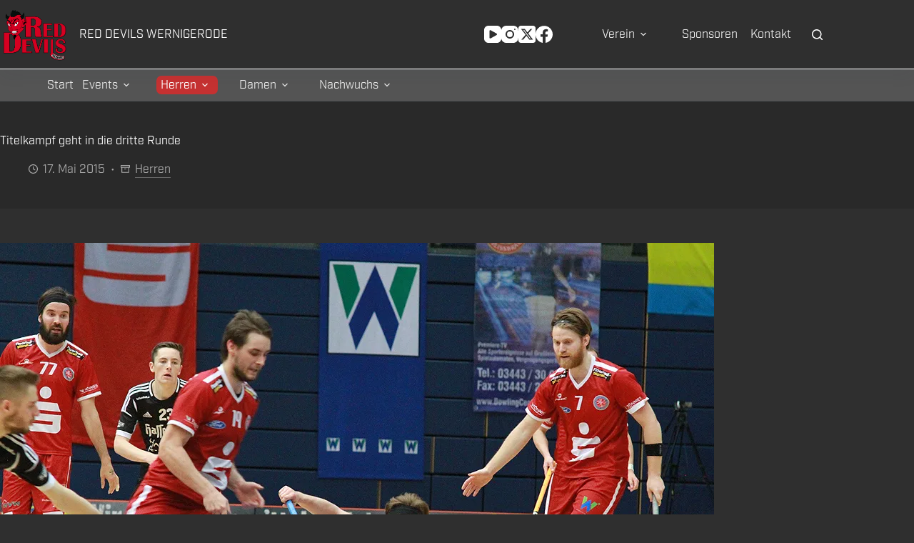

--- FILE ---
content_type: text/html; charset=UTF-8
request_url: http://reddevils.org/2015/05/17/titelkampf-geht-in-die-dritte-runde/
body_size: 18695
content:
<!doctype html>
<html lang="de">
<head>
	
	<meta charset="UTF-8">
	<meta name="viewport" content="width=device-width, initial-scale=1, maximum-scale=5, viewport-fit=cover">
	<link rel="profile" href="https://gmpg.org/xfn/11">

	<title>Titelkampf geht in die dritte Runde &#8211; Red Devils Wernigerode</title>
<meta name='robots' content='max-image-preview:large' />
<link rel='dns-prefetch' href='//secure.gravatar.com' />
<link rel='dns-prefetch' href='//stats.wp.com' />
<link rel='dns-prefetch' href='//fonts.googleapis.com' />
<link rel='dns-prefetch' href='//use.typekit.com' />
<link rel='dns-prefetch' href='//v0.wordpress.com' />
<link rel='preconnect' href='//i0.wp.com' />
<link rel='preconnect' href='//c0.wp.com' />
<link rel="alternate" type="application/rss+xml" title="Red Devils Wernigerode &raquo; Feed" href="https://reddevils.org/feed/" />
<link rel="alternate" type="application/rss+xml" title="Red Devils Wernigerode &raquo; Kommentar-Feed" href="https://reddevils.org/comments/feed/" />
<link rel="alternate" title="oEmbed (JSON)" type="application/json+oembed" href="https://reddevils.org/wp-json/oembed/1.0/embed?url=https%3A%2F%2Freddevils.org%2F2015%2F05%2F17%2Ftitelkampf-geht-in-die-dritte-runde%2F" />
<link rel="alternate" title="oEmbed (XML)" type="text/xml+oembed" href="https://reddevils.org/wp-json/oembed/1.0/embed?url=https%3A%2F%2Freddevils.org%2F2015%2F05%2F17%2Ftitelkampf-geht-in-die-dritte-runde%2F&#038;format=xml" />
<style id='wp-img-auto-sizes-contain-inline-css'>
img:is([sizes=auto i],[sizes^="auto," i]){contain-intrinsic-size:3000px 1500px}
/*# sourceURL=wp-img-auto-sizes-contain-inline-css */
</style>
<link rel='stylesheet' id='wp-block-library-css' href='https://c0.wp.com/c/6.9/wp-includes/css/dist/block-library/style.min.css' media='all' />
<link rel='stylesheet' id='mediaelement-css' href='https://c0.wp.com/c/6.9/wp-includes/js/mediaelement/mediaelementplayer-legacy.min.css' media='all' />
<link rel='stylesheet' id='wp-mediaelement-css' href='https://c0.wp.com/c/6.9/wp-includes/js/mediaelement/wp-mediaelement.min.css' media='all' />
<style id='jetpack-sharing-buttons-style-inline-css'>
.jetpack-sharing-buttons__services-list{display:flex;flex-direction:row;flex-wrap:wrap;gap:0;list-style-type:none;margin:5px;padding:0}.jetpack-sharing-buttons__services-list.has-small-icon-size{font-size:12px}.jetpack-sharing-buttons__services-list.has-normal-icon-size{font-size:16px}.jetpack-sharing-buttons__services-list.has-large-icon-size{font-size:24px}.jetpack-sharing-buttons__services-list.has-huge-icon-size{font-size:36px}@media print{.jetpack-sharing-buttons__services-list{display:none!important}}.editor-styles-wrapper .wp-block-jetpack-sharing-buttons{gap:0;padding-inline-start:0}ul.jetpack-sharing-buttons__services-list.has-background{padding:1.25em 2.375em}
/*# sourceURL=http://reddevils.org/wp-content/plugins/jetpack/_inc/blocks/sharing-buttons/view.css */
</style>
<style id='global-styles-inline-css'>
:root{--wp--preset--aspect-ratio--square: 1;--wp--preset--aspect-ratio--4-3: 4/3;--wp--preset--aspect-ratio--3-4: 3/4;--wp--preset--aspect-ratio--3-2: 3/2;--wp--preset--aspect-ratio--2-3: 2/3;--wp--preset--aspect-ratio--16-9: 16/9;--wp--preset--aspect-ratio--9-16: 9/16;--wp--preset--color--black: #000000;--wp--preset--color--cyan-bluish-gray: #abb8c3;--wp--preset--color--white: #ffffff;--wp--preset--color--pale-pink: #f78da7;--wp--preset--color--vivid-red: #cf2e2e;--wp--preset--color--luminous-vivid-orange: #ff6900;--wp--preset--color--luminous-vivid-amber: #fcb900;--wp--preset--color--light-green-cyan: #7bdcb5;--wp--preset--color--vivid-green-cyan: #00d084;--wp--preset--color--pale-cyan-blue: #8ed1fc;--wp--preset--color--vivid-cyan-blue: #0693e3;--wp--preset--color--vivid-purple: #9b51e0;--wp--preset--color--palette-color-1: var(--theme-palette-color-1, #ff3366);--wp--preset--color--palette-color-2: var(--theme-palette-color-2, rgba(246, 22, 56, 0.97));--wp--preset--color--palette-color-3: var(--theme-palette-color-3, #e12f2f);--wp--preset--color--palette-color-4: var(--theme-palette-color-4, #000000);--wp--preset--color--palette-color-5: var(--theme-palette-color-5, #fde9e9);--wp--preset--color--palette-color-6: var(--theme-palette-color-6, #f2f5f7);--wp--preset--color--palette-color-7: var(--theme-palette-color-7, #FAFBFC);--wp--preset--color--palette-color-8: var(--theme-palette-color-8, #ffffff);--wp--preset--gradient--vivid-cyan-blue-to-vivid-purple: linear-gradient(135deg,rgb(6,147,227) 0%,rgb(155,81,224) 100%);--wp--preset--gradient--light-green-cyan-to-vivid-green-cyan: linear-gradient(135deg,rgb(122,220,180) 0%,rgb(0,208,130) 100%);--wp--preset--gradient--luminous-vivid-amber-to-luminous-vivid-orange: linear-gradient(135deg,rgb(252,185,0) 0%,rgb(255,105,0) 100%);--wp--preset--gradient--luminous-vivid-orange-to-vivid-red: linear-gradient(135deg,rgb(255,105,0) 0%,rgb(207,46,46) 100%);--wp--preset--gradient--very-light-gray-to-cyan-bluish-gray: linear-gradient(135deg,rgb(238,238,238) 0%,rgb(169,184,195) 100%);--wp--preset--gradient--cool-to-warm-spectrum: linear-gradient(135deg,rgb(74,234,220) 0%,rgb(151,120,209) 20%,rgb(207,42,186) 40%,rgb(238,44,130) 60%,rgb(251,105,98) 80%,rgb(254,248,76) 100%);--wp--preset--gradient--blush-light-purple: linear-gradient(135deg,rgb(255,206,236) 0%,rgb(152,150,240) 100%);--wp--preset--gradient--blush-bordeaux: linear-gradient(135deg,rgb(254,205,165) 0%,rgb(254,45,45) 50%,rgb(107,0,62) 100%);--wp--preset--gradient--luminous-dusk: linear-gradient(135deg,rgb(255,203,112) 0%,rgb(199,81,192) 50%,rgb(65,88,208) 100%);--wp--preset--gradient--pale-ocean: linear-gradient(135deg,rgb(255,245,203) 0%,rgb(182,227,212) 50%,rgb(51,167,181) 100%);--wp--preset--gradient--electric-grass: linear-gradient(135deg,rgb(202,248,128) 0%,rgb(113,206,126) 100%);--wp--preset--gradient--midnight: linear-gradient(135deg,rgb(2,3,129) 0%,rgb(40,116,252) 100%);--wp--preset--gradient--juicy-peach: linear-gradient(to right, #ffecd2 0%, #fcb69f 100%);--wp--preset--gradient--young-passion: linear-gradient(to right, #ff8177 0%, #ff867a 0%, #ff8c7f 21%, #f99185 52%, #cf556c 78%, #b12a5b 100%);--wp--preset--gradient--true-sunset: linear-gradient(to right, #fa709a 0%, #fee140 100%);--wp--preset--gradient--morpheus-den: linear-gradient(to top, #30cfd0 0%, #330867 100%);--wp--preset--gradient--plum-plate: linear-gradient(135deg, #667eea 0%, #764ba2 100%);--wp--preset--gradient--aqua-splash: linear-gradient(15deg, #13547a 0%, #80d0c7 100%);--wp--preset--gradient--love-kiss: linear-gradient(to top, #ff0844 0%, #ffb199 100%);--wp--preset--gradient--new-retrowave: linear-gradient(to top, #3b41c5 0%, #a981bb 49%, #ffc8a9 100%);--wp--preset--gradient--plum-bath: linear-gradient(to top, #cc208e 0%, #6713d2 100%);--wp--preset--gradient--high-flight: linear-gradient(to right, #0acffe 0%, #495aff 100%);--wp--preset--gradient--teen-party: linear-gradient(-225deg, #FF057C 0%, #8D0B93 50%, #321575 100%);--wp--preset--gradient--fabled-sunset: linear-gradient(-225deg, #231557 0%, #44107A 29%, #FF1361 67%, #FFF800 100%);--wp--preset--gradient--arielle-smile: radial-gradient(circle 248px at center, #16d9e3 0%, #30c7ec 47%, #46aef7 100%);--wp--preset--gradient--itmeo-branding: linear-gradient(180deg, #2af598 0%, #009efd 100%);--wp--preset--gradient--deep-blue: linear-gradient(to right, #6a11cb 0%, #2575fc 100%);--wp--preset--gradient--strong-bliss: linear-gradient(to right, #f78ca0 0%, #f9748f 19%, #fd868c 60%, #fe9a8b 100%);--wp--preset--gradient--sweet-period: linear-gradient(to top, #3f51b1 0%, #5a55ae 13%, #7b5fac 25%, #8f6aae 38%, #a86aa4 50%, #cc6b8e 62%, #f18271 75%, #f3a469 87%, #f7c978 100%);--wp--preset--gradient--purple-division: linear-gradient(to top, #7028e4 0%, #e5b2ca 100%);--wp--preset--gradient--cold-evening: linear-gradient(to top, #0c3483 0%, #a2b6df 100%, #6b8cce 100%, #a2b6df 100%);--wp--preset--gradient--mountain-rock: linear-gradient(to right, #868f96 0%, #596164 100%);--wp--preset--gradient--desert-hump: linear-gradient(to top, #c79081 0%, #dfa579 100%);--wp--preset--gradient--ethernal-constance: linear-gradient(to top, #09203f 0%, #537895 100%);--wp--preset--gradient--happy-memories: linear-gradient(-60deg, #ff5858 0%, #f09819 100%);--wp--preset--gradient--grown-early: linear-gradient(to top, #0ba360 0%, #3cba92 100%);--wp--preset--gradient--morning-salad: linear-gradient(-225deg, #B7F8DB 0%, #50A7C2 100%);--wp--preset--gradient--night-call: linear-gradient(-225deg, #AC32E4 0%, #7918F2 48%, #4801FF 100%);--wp--preset--gradient--mind-crawl: linear-gradient(-225deg, #473B7B 0%, #3584A7 51%, #30D2BE 100%);--wp--preset--gradient--angel-care: linear-gradient(-225deg, #FFE29F 0%, #FFA99F 48%, #FF719A 100%);--wp--preset--gradient--juicy-cake: linear-gradient(to top, #e14fad 0%, #f9d423 100%);--wp--preset--gradient--rich-metal: linear-gradient(to right, #d7d2cc 0%, #304352 100%);--wp--preset--gradient--mole-hall: linear-gradient(-20deg, #616161 0%, #9bc5c3 100%);--wp--preset--gradient--cloudy-knoxville: linear-gradient(120deg, #fdfbfb 0%, #ebedee 100%);--wp--preset--gradient--soft-grass: linear-gradient(to top, #c1dfc4 0%, #deecdd 100%);--wp--preset--gradient--saint-petersburg: linear-gradient(135deg, #f5f7fa 0%, #c3cfe2 100%);--wp--preset--gradient--everlasting-sky: linear-gradient(135deg, #fdfcfb 0%, #e2d1c3 100%);--wp--preset--gradient--kind-steel: linear-gradient(-20deg, #e9defa 0%, #fbfcdb 100%);--wp--preset--gradient--over-sun: linear-gradient(60deg, #abecd6 0%, #fbed96 100%);--wp--preset--gradient--premium-white: linear-gradient(to top, #d5d4d0 0%, #d5d4d0 1%, #eeeeec 31%, #efeeec 75%, #e9e9e7 100%);--wp--preset--gradient--clean-mirror: linear-gradient(45deg, #93a5cf 0%, #e4efe9 100%);--wp--preset--gradient--wild-apple: linear-gradient(to top, #d299c2 0%, #fef9d7 100%);--wp--preset--gradient--snow-again: linear-gradient(to top, #e6e9f0 0%, #eef1f5 100%);--wp--preset--gradient--confident-cloud: linear-gradient(to top, #dad4ec 0%, #dad4ec 1%, #f3e7e9 100%);--wp--preset--gradient--glass-water: linear-gradient(to top, #dfe9f3 0%, white 100%);--wp--preset--gradient--perfect-white: linear-gradient(-225deg, #E3FDF5 0%, #FFE6FA 100%);--wp--preset--font-size--small: 13px;--wp--preset--font-size--medium: 20px;--wp--preset--font-size--large: clamp(22px, 1.375rem + ((1vw - 3.2px) * 0.625), 30px);--wp--preset--font-size--x-large: clamp(30px, 1.875rem + ((1vw - 3.2px) * 1.563), 50px);--wp--preset--font-size--xx-large: clamp(45px, 2.813rem + ((1vw - 3.2px) * 2.734), 80px);--wp--preset--font-family--industry: industry;--wp--preset--spacing--20: 0.44rem;--wp--preset--spacing--30: 0.67rem;--wp--preset--spacing--40: 1rem;--wp--preset--spacing--50: 1.5rem;--wp--preset--spacing--60: 2.25rem;--wp--preset--spacing--70: 3.38rem;--wp--preset--spacing--80: 5.06rem;--wp--preset--shadow--natural: 6px 6px 9px rgba(0, 0, 0, 0.2);--wp--preset--shadow--deep: 12px 12px 50px rgba(0, 0, 0, 0.4);--wp--preset--shadow--sharp: 6px 6px 0px rgba(0, 0, 0, 0.2);--wp--preset--shadow--outlined: 6px 6px 0px -3px rgb(255, 255, 255), 6px 6px rgb(0, 0, 0);--wp--preset--shadow--crisp: 6px 6px 0px rgb(0, 0, 0);}:root { --wp--style--global--content-size: var(--theme-block-max-width);--wp--style--global--wide-size: var(--theme-block-wide-max-width); }:where(body) { margin: 0; }.wp-site-blocks > .alignleft { float: left; margin-right: 2em; }.wp-site-blocks > .alignright { float: right; margin-left: 2em; }.wp-site-blocks > .aligncenter { justify-content: center; margin-left: auto; margin-right: auto; }:where(.wp-site-blocks) > * { margin-block-start: var(--theme-content-spacing); margin-block-end: 0; }:where(.wp-site-blocks) > :first-child { margin-block-start: 0; }:where(.wp-site-blocks) > :last-child { margin-block-end: 0; }:root { --wp--style--block-gap: var(--theme-content-spacing); }:root :where(.is-layout-flow) > :first-child{margin-block-start: 0;}:root :where(.is-layout-flow) > :last-child{margin-block-end: 0;}:root :where(.is-layout-flow) > *{margin-block-start: var(--theme-content-spacing);margin-block-end: 0;}:root :where(.is-layout-constrained) > :first-child{margin-block-start: 0;}:root :where(.is-layout-constrained) > :last-child{margin-block-end: 0;}:root :where(.is-layout-constrained) > *{margin-block-start: var(--theme-content-spacing);margin-block-end: 0;}:root :where(.is-layout-flex){gap: var(--theme-content-spacing);}:root :where(.is-layout-grid){gap: var(--theme-content-spacing);}.is-layout-flow > .alignleft{float: left;margin-inline-start: 0;margin-inline-end: 2em;}.is-layout-flow > .alignright{float: right;margin-inline-start: 2em;margin-inline-end: 0;}.is-layout-flow > .aligncenter{margin-left: auto !important;margin-right: auto !important;}.is-layout-constrained > .alignleft{float: left;margin-inline-start: 0;margin-inline-end: 2em;}.is-layout-constrained > .alignright{float: right;margin-inline-start: 2em;margin-inline-end: 0;}.is-layout-constrained > .aligncenter{margin-left: auto !important;margin-right: auto !important;}.is-layout-constrained > :where(:not(.alignleft):not(.alignright):not(.alignfull)){max-width: var(--wp--style--global--content-size);margin-left: auto !important;margin-right: auto !important;}.is-layout-constrained > .alignwide{max-width: var(--wp--style--global--wide-size);}body .is-layout-flex{display: flex;}.is-layout-flex{flex-wrap: wrap;align-items: center;}.is-layout-flex > :is(*, div){margin: 0;}body .is-layout-grid{display: grid;}.is-layout-grid > :is(*, div){margin: 0;}body{padding-top: 0px;padding-right: 0px;padding-bottom: 0px;padding-left: 0px;}:root :where(.wp-element-button, .wp-block-button__link){font-style: inherit;font-weight: inherit;letter-spacing: inherit;text-transform: inherit;}.has-black-color{color: var(--wp--preset--color--black) !important;}.has-cyan-bluish-gray-color{color: var(--wp--preset--color--cyan-bluish-gray) !important;}.has-white-color{color: var(--wp--preset--color--white) !important;}.has-pale-pink-color{color: var(--wp--preset--color--pale-pink) !important;}.has-vivid-red-color{color: var(--wp--preset--color--vivid-red) !important;}.has-luminous-vivid-orange-color{color: var(--wp--preset--color--luminous-vivid-orange) !important;}.has-luminous-vivid-amber-color{color: var(--wp--preset--color--luminous-vivid-amber) !important;}.has-light-green-cyan-color{color: var(--wp--preset--color--light-green-cyan) !important;}.has-vivid-green-cyan-color{color: var(--wp--preset--color--vivid-green-cyan) !important;}.has-pale-cyan-blue-color{color: var(--wp--preset--color--pale-cyan-blue) !important;}.has-vivid-cyan-blue-color{color: var(--wp--preset--color--vivid-cyan-blue) !important;}.has-vivid-purple-color{color: var(--wp--preset--color--vivid-purple) !important;}.has-palette-color-1-color{color: var(--wp--preset--color--palette-color-1) !important;}.has-palette-color-2-color{color: var(--wp--preset--color--palette-color-2) !important;}.has-palette-color-3-color{color: var(--wp--preset--color--palette-color-3) !important;}.has-palette-color-4-color{color: var(--wp--preset--color--palette-color-4) !important;}.has-palette-color-5-color{color: var(--wp--preset--color--palette-color-5) !important;}.has-palette-color-6-color{color: var(--wp--preset--color--palette-color-6) !important;}.has-palette-color-7-color{color: var(--wp--preset--color--palette-color-7) !important;}.has-palette-color-8-color{color: var(--wp--preset--color--palette-color-8) !important;}.has-black-background-color{background-color: var(--wp--preset--color--black) !important;}.has-cyan-bluish-gray-background-color{background-color: var(--wp--preset--color--cyan-bluish-gray) !important;}.has-white-background-color{background-color: var(--wp--preset--color--white) !important;}.has-pale-pink-background-color{background-color: var(--wp--preset--color--pale-pink) !important;}.has-vivid-red-background-color{background-color: var(--wp--preset--color--vivid-red) !important;}.has-luminous-vivid-orange-background-color{background-color: var(--wp--preset--color--luminous-vivid-orange) !important;}.has-luminous-vivid-amber-background-color{background-color: var(--wp--preset--color--luminous-vivid-amber) !important;}.has-light-green-cyan-background-color{background-color: var(--wp--preset--color--light-green-cyan) !important;}.has-vivid-green-cyan-background-color{background-color: var(--wp--preset--color--vivid-green-cyan) !important;}.has-pale-cyan-blue-background-color{background-color: var(--wp--preset--color--pale-cyan-blue) !important;}.has-vivid-cyan-blue-background-color{background-color: var(--wp--preset--color--vivid-cyan-blue) !important;}.has-vivid-purple-background-color{background-color: var(--wp--preset--color--vivid-purple) !important;}.has-palette-color-1-background-color{background-color: var(--wp--preset--color--palette-color-1) !important;}.has-palette-color-2-background-color{background-color: var(--wp--preset--color--palette-color-2) !important;}.has-palette-color-3-background-color{background-color: var(--wp--preset--color--palette-color-3) !important;}.has-palette-color-4-background-color{background-color: var(--wp--preset--color--palette-color-4) !important;}.has-palette-color-5-background-color{background-color: var(--wp--preset--color--palette-color-5) !important;}.has-palette-color-6-background-color{background-color: var(--wp--preset--color--palette-color-6) !important;}.has-palette-color-7-background-color{background-color: var(--wp--preset--color--palette-color-7) !important;}.has-palette-color-8-background-color{background-color: var(--wp--preset--color--palette-color-8) !important;}.has-black-border-color{border-color: var(--wp--preset--color--black) !important;}.has-cyan-bluish-gray-border-color{border-color: var(--wp--preset--color--cyan-bluish-gray) !important;}.has-white-border-color{border-color: var(--wp--preset--color--white) !important;}.has-pale-pink-border-color{border-color: var(--wp--preset--color--pale-pink) !important;}.has-vivid-red-border-color{border-color: var(--wp--preset--color--vivid-red) !important;}.has-luminous-vivid-orange-border-color{border-color: var(--wp--preset--color--luminous-vivid-orange) !important;}.has-luminous-vivid-amber-border-color{border-color: var(--wp--preset--color--luminous-vivid-amber) !important;}.has-light-green-cyan-border-color{border-color: var(--wp--preset--color--light-green-cyan) !important;}.has-vivid-green-cyan-border-color{border-color: var(--wp--preset--color--vivid-green-cyan) !important;}.has-pale-cyan-blue-border-color{border-color: var(--wp--preset--color--pale-cyan-blue) !important;}.has-vivid-cyan-blue-border-color{border-color: var(--wp--preset--color--vivid-cyan-blue) !important;}.has-vivid-purple-border-color{border-color: var(--wp--preset--color--vivid-purple) !important;}.has-palette-color-1-border-color{border-color: var(--wp--preset--color--palette-color-1) !important;}.has-palette-color-2-border-color{border-color: var(--wp--preset--color--palette-color-2) !important;}.has-palette-color-3-border-color{border-color: var(--wp--preset--color--palette-color-3) !important;}.has-palette-color-4-border-color{border-color: var(--wp--preset--color--palette-color-4) !important;}.has-palette-color-5-border-color{border-color: var(--wp--preset--color--palette-color-5) !important;}.has-palette-color-6-border-color{border-color: var(--wp--preset--color--palette-color-6) !important;}.has-palette-color-7-border-color{border-color: var(--wp--preset--color--palette-color-7) !important;}.has-palette-color-8-border-color{border-color: var(--wp--preset--color--palette-color-8) !important;}.has-vivid-cyan-blue-to-vivid-purple-gradient-background{background: var(--wp--preset--gradient--vivid-cyan-blue-to-vivid-purple) !important;}.has-light-green-cyan-to-vivid-green-cyan-gradient-background{background: var(--wp--preset--gradient--light-green-cyan-to-vivid-green-cyan) !important;}.has-luminous-vivid-amber-to-luminous-vivid-orange-gradient-background{background: var(--wp--preset--gradient--luminous-vivid-amber-to-luminous-vivid-orange) !important;}.has-luminous-vivid-orange-to-vivid-red-gradient-background{background: var(--wp--preset--gradient--luminous-vivid-orange-to-vivid-red) !important;}.has-very-light-gray-to-cyan-bluish-gray-gradient-background{background: var(--wp--preset--gradient--very-light-gray-to-cyan-bluish-gray) !important;}.has-cool-to-warm-spectrum-gradient-background{background: var(--wp--preset--gradient--cool-to-warm-spectrum) !important;}.has-blush-light-purple-gradient-background{background: var(--wp--preset--gradient--blush-light-purple) !important;}.has-blush-bordeaux-gradient-background{background: var(--wp--preset--gradient--blush-bordeaux) !important;}.has-luminous-dusk-gradient-background{background: var(--wp--preset--gradient--luminous-dusk) !important;}.has-pale-ocean-gradient-background{background: var(--wp--preset--gradient--pale-ocean) !important;}.has-electric-grass-gradient-background{background: var(--wp--preset--gradient--electric-grass) !important;}.has-midnight-gradient-background{background: var(--wp--preset--gradient--midnight) !important;}.has-juicy-peach-gradient-background{background: var(--wp--preset--gradient--juicy-peach) !important;}.has-young-passion-gradient-background{background: var(--wp--preset--gradient--young-passion) !important;}.has-true-sunset-gradient-background{background: var(--wp--preset--gradient--true-sunset) !important;}.has-morpheus-den-gradient-background{background: var(--wp--preset--gradient--morpheus-den) !important;}.has-plum-plate-gradient-background{background: var(--wp--preset--gradient--plum-plate) !important;}.has-aqua-splash-gradient-background{background: var(--wp--preset--gradient--aqua-splash) !important;}.has-love-kiss-gradient-background{background: var(--wp--preset--gradient--love-kiss) !important;}.has-new-retrowave-gradient-background{background: var(--wp--preset--gradient--new-retrowave) !important;}.has-plum-bath-gradient-background{background: var(--wp--preset--gradient--plum-bath) !important;}.has-high-flight-gradient-background{background: var(--wp--preset--gradient--high-flight) !important;}.has-teen-party-gradient-background{background: var(--wp--preset--gradient--teen-party) !important;}.has-fabled-sunset-gradient-background{background: var(--wp--preset--gradient--fabled-sunset) !important;}.has-arielle-smile-gradient-background{background: var(--wp--preset--gradient--arielle-smile) !important;}.has-itmeo-branding-gradient-background{background: var(--wp--preset--gradient--itmeo-branding) !important;}.has-deep-blue-gradient-background{background: var(--wp--preset--gradient--deep-blue) !important;}.has-strong-bliss-gradient-background{background: var(--wp--preset--gradient--strong-bliss) !important;}.has-sweet-period-gradient-background{background: var(--wp--preset--gradient--sweet-period) !important;}.has-purple-division-gradient-background{background: var(--wp--preset--gradient--purple-division) !important;}.has-cold-evening-gradient-background{background: var(--wp--preset--gradient--cold-evening) !important;}.has-mountain-rock-gradient-background{background: var(--wp--preset--gradient--mountain-rock) !important;}.has-desert-hump-gradient-background{background: var(--wp--preset--gradient--desert-hump) !important;}.has-ethernal-constance-gradient-background{background: var(--wp--preset--gradient--ethernal-constance) !important;}.has-happy-memories-gradient-background{background: var(--wp--preset--gradient--happy-memories) !important;}.has-grown-early-gradient-background{background: var(--wp--preset--gradient--grown-early) !important;}.has-morning-salad-gradient-background{background: var(--wp--preset--gradient--morning-salad) !important;}.has-night-call-gradient-background{background: var(--wp--preset--gradient--night-call) !important;}.has-mind-crawl-gradient-background{background: var(--wp--preset--gradient--mind-crawl) !important;}.has-angel-care-gradient-background{background: var(--wp--preset--gradient--angel-care) !important;}.has-juicy-cake-gradient-background{background: var(--wp--preset--gradient--juicy-cake) !important;}.has-rich-metal-gradient-background{background: var(--wp--preset--gradient--rich-metal) !important;}.has-mole-hall-gradient-background{background: var(--wp--preset--gradient--mole-hall) !important;}.has-cloudy-knoxville-gradient-background{background: var(--wp--preset--gradient--cloudy-knoxville) !important;}.has-soft-grass-gradient-background{background: var(--wp--preset--gradient--soft-grass) !important;}.has-saint-petersburg-gradient-background{background: var(--wp--preset--gradient--saint-petersburg) !important;}.has-everlasting-sky-gradient-background{background: var(--wp--preset--gradient--everlasting-sky) !important;}.has-kind-steel-gradient-background{background: var(--wp--preset--gradient--kind-steel) !important;}.has-over-sun-gradient-background{background: var(--wp--preset--gradient--over-sun) !important;}.has-premium-white-gradient-background{background: var(--wp--preset--gradient--premium-white) !important;}.has-clean-mirror-gradient-background{background: var(--wp--preset--gradient--clean-mirror) !important;}.has-wild-apple-gradient-background{background: var(--wp--preset--gradient--wild-apple) !important;}.has-snow-again-gradient-background{background: var(--wp--preset--gradient--snow-again) !important;}.has-confident-cloud-gradient-background{background: var(--wp--preset--gradient--confident-cloud) !important;}.has-glass-water-gradient-background{background: var(--wp--preset--gradient--glass-water) !important;}.has-perfect-white-gradient-background{background: var(--wp--preset--gradient--perfect-white) !important;}.has-small-font-size{font-size: var(--wp--preset--font-size--small) !important;}.has-medium-font-size{font-size: var(--wp--preset--font-size--medium) !important;}.has-large-font-size{font-size: var(--wp--preset--font-size--large) !important;}.has-x-large-font-size{font-size: var(--wp--preset--font-size--x-large) !important;}.has-xx-large-font-size{font-size: var(--wp--preset--font-size--xx-large) !important;}.has-industry-font-family{font-family: var(--wp--preset--font-family--industry) !important;}
:root :where(.wp-block-pullquote){font-size: clamp(0.984em, 0.984rem + ((1vw - 0.2em) * 0.645), 1.5em);line-height: 1.6;}
/*# sourceURL=global-styles-inline-css */
</style>
<link rel='stylesheet' id='blocksy-fonts-font-source-google-css' href='https://fonts.googleapis.com/css2?family=Oswald:wght@200;300;400;500;600;700&#038;family=Bebas%20Neue:wght@400&#038;display=swap' media='all' />
<link rel='stylesheet' id='ct-main-styles-css' href='http://reddevils.org/wp-content/themes/blocksy/static/bundle/main.min.css?ver=2.1.25' media='all' />
<link rel='stylesheet' id='ct-page-title-styles-css' href='http://reddevils.org/wp-content/themes/blocksy/static/bundle/page-title.min.css?ver=2.1.25' media='all' />
<link rel='stylesheet' id='ct-posts-nav-styles-css' href='http://reddevils.org/wp-content/themes/blocksy/static/bundle/posts-nav.min.css?ver=2.1.25' media='all' />
<link rel='stylesheet' id='typekit-prf7kpn-css' href='https://use.typekit.com/prf7kpn.css?ver=4.0.0' media='all' />
<link rel="https://api.w.org/" href="https://reddevils.org/wp-json/" /><link rel="alternate" title="JSON" type="application/json" href="https://reddevils.org/wp-json/wp/v2/posts/6907" /><link rel="EditURI" type="application/rsd+xml" title="RSD" href="https://reddevils.org/xmlrpc.php?rsd" />
<meta name="generator" content="WordPress 6.9" />
<link rel="canonical" href="https://reddevils.org/2015/05/17/titelkampf-geht-in-die-dritte-runde/" />
<link rel='shortlink' href='https://reddevils.org/?p=6907' />
	<style>img#wpstats{display:none}</style>
		<noscript><link rel='stylesheet' href='http://reddevils.org/wp-content/themes/blocksy/static/bundle/no-scripts.min.css' type='text/css'></noscript>
<style id="ct-main-styles-inline-css">[data-header*="type-1"] .ct-header [data-row*="bottom"] {--height:44px;background-color:#545454;background-image:none;--theme-border-top:none;--theme-border-bottom:1px solid rgba(44,62,80,0.2);--theme-box-shadow:none;} [data-header*="type-1"] .ct-header [data-row*="bottom"] > div {--theme-border-top:none;--theme-border-bottom:none;} [data-header*="type-1"] .ct-header [data-id="logo"] .site-logo-container {--logo-max-height:74px;} [data-header*="type-1"] .ct-header [data-id="logo"] .site-title {--theme-font-family:Oswald, Sans-Serif;--theme-font-weight:400;--theme-font-size:1.2rem;--theme-line-height:0;--theme-letter-spacing:0.1em;--theme-link-initial-color:#ffffff;--theme-link-hover-color:#e12f2f;} [data-header*="type-1"] .ct-header [data-id="logo"] {--horizontal-alignment:center;} [data-header*="type-1"] .ct-header [data-id="menu"] {--menu-items-spacing:12px;--menu-items-gap:10px;--menu-indicator-hover-color:#e12f2f;--menu-indicator-active-color:#c53131;--margin:0px 0px 0px 20px !important;} [data-header*="type-1"] .ct-header [data-id="menu"] > ul > li > a {--menu-item-height:60%;--theme-font-weight:300;--theme-text-transform:uppercase;--theme-font-size:16px;--theme-line-height:1.3;--theme-letter-spacing:0.1em;--theme-link-initial-color:#ebebeb;--theme-link-hover-color:#ffffff;--menu-item-radius:7px;} [data-header*="type-1"] .ct-header [data-id="menu"] .sub-menu .ct-menu-link {--theme-link-initial-color:#ebebeb;--theme-link-hover-color:#ff8989;--theme-link-active-color:#ebebeb;--theme-font-weight:300;--theme-font-size:1rem;--theme-line-height:1.4em;} [data-header*="type-1"] .ct-header [data-id="menu"] .sub-menu {--dropdown-background-color:#5a5a5a;--dropdown-background-hover-color:#c53131;--dropdown-top-offset:0px;--dropdown-horizontal-offset:5px;--dropdown-width:200px;--dropdown-items-spacing:10px;--dropdown-divider:1px solid rgba(255, 255, 255, 0.1);--theme-box-shadow:0px 10px 20px rgba(0, 0, 0, 0.62);--theme-border-radius:0px 0px 3px 3px;} [data-header*="type-1"] .ct-header [data-id="menu-secondary"] {--menu-items-spacing:18px;--menu-items-gap:0px;--menu-indicator-hover-color:#e12f2f;--menu-indicator-active-color:#c53131;} [data-header*="type-1"] .ct-header [data-id="menu-secondary"] > ul > li > a {--menu-item-height:30%;--theme-font-weight:300;--theme-text-transform:uppercase;--theme-font-size:16px;--theme-line-height:1.3;--theme-letter-spacing:0.1em;--theme-link-initial-color:#ebebeb;--theme-link-hover-color:#ffffff;--menu-item-radius:7px;} [data-header*="type-1"] .ct-header [data-id="menu-secondary"] .sub-menu .ct-menu-link {--theme-link-initial-color:var(--theme-palette-color-8);--theme-link-hover-color:#ff8989;--theme-link-active-color:#ffffff;--theme-font-weight:300;--theme-font-size:1rem;--theme-line-height:1.4em;} [data-header*="type-1"] .ct-header [data-id="menu-secondary"] .sub-menu {--dropdown-background-color:#5a5a5a;--dropdown-background-hover-color:#c53131;--dropdown-top-offset:-22px;--dropdown-items-spacing:10px;--dropdown-divider:1px solid rgba(255, 255, 255, 0.1);--theme-box-shadow:0px 10px 20px rgba(0, 0, 0, 0.62);--theme-border-radius:0px 0px 3px 3px;} [data-header*="type-1"] .ct-header [data-row*="middle"] {--height:96px;background-color:#2f2f2f;background-image:none;--theme-border-top:none;--theme-border-bottom:1px solid #ffffff;--theme-box-shadow:0px 10px 20px rgba(44,62,80,0.05);} [data-header*="type-1"] .ct-header [data-row*="middle"] > div {--theme-border-top:none;--theme-border-bottom:none;} [data-header*="type-1"] [data-id="mobile-menu"] {--theme-font-weight:300;--theme-font-size:20px;--theme-link-initial-color:#ffffff;--theme-link-hover-color:rgba(242, 99, 120, 0.97);--theme-link-active-color:var(--theme-palette-color-2);--mobile-menu-divider:1px dotted rgba(255, 255, 255, 0.2);} [data-header*="type-1"] [data-id="mobile-menu"] .sub-menu {--theme-link-initial-color:#ffffff;} [data-header*="type-1"] #offcanvas {--theme-box-shadow:0px 0px 70px rgba(0, 0, 0, 0.35);--side-panel-width:500px;--panel-content-height:100%;} [data-header*="type-1"] #offcanvas .ct-panel-inner {background-color:rgba(18, 21, 25, 0.98);} [data-header*="type-1"] [data-id="search"] {--theme-icon-hover-color:#e12f2f;} [data-header*="type-1"] [data-id="search"] .ct-label {--theme-font-weight:600;--theme-text-transform:uppercase;--theme-font-size:12px;} [data-header*="type-1"] #search-modal .ct-search-results {--theme-font-weight:500;--theme-font-size:14px;--theme-line-height:1.4;} [data-header*="type-1"] #search-modal .ct-search-form {--theme-link-initial-color:#ffffff;--theme-form-text-initial-color:#ffffff;--theme-form-text-focus-color:#ffffff;--theme-form-field-border-initial-color:rgba(255, 255, 255, 0.2);--theme-button-text-initial-color:rgba(255, 255, 255, 0.7);--theme-button-text-hover-color:#ffffff;--theme-button-background-initial-color:var(--theme-palette-color-1);--theme-button-background-hover-color:var(--theme-palette-color-1);} [data-header*="type-1"] #search-modal {background-color:rgba(18, 21, 25, 0.98);} [data-header*="type-1"] [data-id="socials"].ct-header-socials {--theme-icon-size:24px;--items-spacing:8px;} [data-header*="type-1"] [data-id="socials"].ct-header-socials .ct-label {--theme-font-weight:600;--theme-text-transform:uppercase;--theme-font-size:12px;} [data-header*="type-1"] [data-id="socials"].ct-header-socials [data-color="custom"] {--theme-icon-color:#ffffff;--theme-icon-hover-color:#e12f2f;--background-color:rgba(218, 222, 228, 0.3);--background-hover-color:var(--theme-palette-color-1);} [data-header*="type-1"] [data-id="trigger"] {--theme-icon-size:18px;--toggle-button-radius:3px;} [data-header*="type-1"] [data-id="trigger"]:not([data-design="simple"]) {--toggle-button-padding:10px;} [data-header*="type-1"] [data-id="trigger"] .ct-label {--theme-font-weight:600;--theme-text-transform:uppercase;--theme-font-size:12px;} [data-header*="type-1"] {--header-height:140px;} [data-header*="type-1"] .ct-header {background-image:none;} [data-footer*="type-1"] .ct-footer [data-row*="bottom"] > div {--container-spacing:1.2rem;--columns-gap:0px;--widgets-gap:0px;--vertical-alignment:center;--theme-border:none;--theme-border-top:none;--theme-border-bottom:none;--grid-template-columns:repeat(2, 1fr);} [data-footer*="type-1"] .ct-footer [data-row*="bottom"] .widget-title {--theme-font-size:16px;} [data-footer*="type-1"] .ct-footer [data-row*="bottom"] {--theme-border-top:none;--theme-border-bottom:none;background-color:#2f2f2f;} [data-footer*="type-1"] [data-id="copyright"] {--theme-font-weight:500;--theme-font-size:1.2rem;--theme-line-height:1.3;--theme-text-color:#ffffff;--theme-link-hover-color:#e12f2f;} [data-footer*="type-1"] [data-column="copyright"] {--horizontal-alignment:center;--vertical-alignment:center;} [data-footer*="type-1"] .ct-footer [data-id="menu"] {--menu-items-spacing:33px;} [data-footer*="type-1"] .ct-footer [data-column="menu"] {--horizontal-alignment:center;--vertical-alignment:center;} [data-footer*="type-1"] .ct-footer [data-id="menu"] ul {--theme-font-weight:300;--theme-text-transform:uppercase;--theme-text-decoration:none;--theme-font-size:1rem;--theme-line-height:1.3;--theme-letter-spacing:0.06em;} [data-footer*="type-1"] .ct-footer [data-id="menu"] > ul > li > a {--theme-link-initial-color:#ffffff;--theme-link-hover-color:#e12f2f;--theme-link-active-color:var(--theme-palette-color-2);} [data-footer*="type-1"] .ct-footer [data-row*="middle"] > div {--container-spacing:12px;--columns-gap:0px;--widgets-gap:0px;--vertical-alignment:center;--theme-border:none;--theme-border-top:none;--theme-border-bottom:none;--grid-template-columns:initial;} [data-footer*="type-1"] .ct-footer [data-row*="middle"] .widget-title {--theme-font-size:16px;} [data-footer*="type-1"] .ct-footer [data-row*="middle"] {--theme-border-top:none;--theme-border-bottom:none;background-color:#545454;} [data-footer*="type-1"] [data-id="socials"].ct-footer-socials {--theme-icon-size:24px;--items-spacing:12px;} [data-footer*="type-1"] [data-column="socials"] {--horizontal-alignment:center;--vertical-alignment:center;} [data-footer*="type-1"] [data-id="socials"].ct-footer-socials .ct-label {--theme-font-weight:600;--theme-text-transform:uppercase;--theme-font-size:12px;--visibility:none;} [data-footer*="type-1"] [data-id="socials"].ct-footer-socials [data-color="custom"] {--theme-icon-color:#ffffff;--theme-icon-hover-color:#e12f2f;--background-color:rgba(218, 222, 228, 0.3);--background-hover-color:var(--theme-palette-color-1);} [data-footer*="type-1"] .ct-footer [data-row*="top"] > div {--container-spacing:0px;--columns-gap:50px;--widgets-gap:0px;--vertical-alignment:center;--theme-border:none;--theme-border-top:none;--theme-border-bottom:none;--grid-template-columns:initial;} [data-footer*="type-1"] .ct-footer [data-row*="top"] .widget-title {--theme-font-size:16px;--theme-heading-color:#000000;} [data-footer*="type-1"] .ct-footer [data-row*="top"] {--theme-border-top:none;--theme-border-bottom:none;background-position:0% 0%;background-size:cover;background-color:#2b2b2b;background-image:linear-gradient(rgba(0, 0, 0, 0.2), rgba(0, 0, 0, 0.2)), url(https://reddevils.org/wp-content/uploads/2025/10/background-mittelteil-rot.webp);} [data-footer*="type-1"] .ct-footer [data-column="widget-area-1"] {--text-horizontal-alignment:center;--horizontal-alignment:center;--vertical-alignment:center;} [data-footer*="type-1"][data-footer*="reveal"] .site-main {--footer-box-shadow:0px 30px 50px rgba(0, 0, 0, 0.1);} [data-footer*="type-1"] .ct-footer {background-color:var(--theme-palette-color-6);} [data-footer*="type-1"] footer.ct-container {--footer-container-bottom-offset:50px;--footer-container-padding:0px 35px;}:root {--theme-font-family:Oswald, Sans-Serif;--theme-font-weight:500;--theme-text-transform:none;--theme-text-decoration:none;--theme-font-size:16px;--theme-line-height:1.65;--theme-letter-spacing:0.06em;--theme-button-font-weight:400;--theme-button-text-transform:none;--theme-button-font-size:1rem;--theme-button-line-height:2;--theme-button-letter-spacing:0em;--has-classic-forms:var(--false);--has-modern-forms:var(--true);--theme-form-field-border-initial-color:var(--theme-border-color);--theme-form-field-border-focus-color:var(--theme-palette-color-1);--theme-form-field-border-width:0 0 1px 0;--form-selection-control-border-width:1px;--theme-form-selection-field-initial-color:var(--theme-border-color);--theme-form-selection-field-active-color:var(--theme-palette-color-1);--theme-palette-color-1:#ff3366;--theme-palette-color-2:rgba(246, 22, 56, 0.97);--theme-palette-color-3:#e12f2f;--theme-palette-color-4:#000000;--theme-palette-color-5:#fde9e9;--theme-palette-color-6:#f2f5f7;--theme-palette-color-7:#FAFBFC;--theme-palette-color-8:#ffffff;--theme-text-color:#ffffff;--theme-link-initial-color:var(--theme-palette-color-5);--theme-link-hover-color:#e12f2f;--theme-selection-text-color:#ffffff;--theme-selection-background-color:#cd2122;--theme-border-color:var(--theme-palette-color-4);--theme-headings-color:#ffffff;--theme-heading-2-color:#ffffff;--theme-heading-3-color:#444444;--theme-content-spacing:1.5em;--theme-button-min-height:40px;--theme-button-text-initial-color:#ffffff;--theme-button-text-hover-color:#ffffff;--theme-button-background-initial-color:var(--theme-palette-color-1);--theme-button-background-hover-color:var(--theme-palette-color-2);--theme-button-border:none;--theme-button-padding:5px 20px;--theme-normal-container-max-width:1900px;--theme-content-vertical-spacing:3rem;--theme-container-edge-spacing:90vw;--theme-narrow-container-max-width:600px;--theme-wide-offset:130px;}h1 {--theme-font-weight:700;--theme-text-transform:none;--theme-font-size:40px;--theme-line-height:1.5;}h2 {--theme-font-weight:500;--theme-text-transform:none;--theme-font-size:35px;--theme-line-height:1.5;}h3 {--theme-font-weight:400;--theme-text-transform:none;--theme-font-size:30px;--theme-line-height:1.5;--theme-letter-spacing:0em;}h4 {--theme-font-weight:400;--theme-text-transform:none;--theme-font-size:25px;--theme-line-height:1.5;}h5 {--theme-font-weight:400;--theme-text-transform:none;--theme-font-size:20px;--theme-line-height:1.5;}h6 {--theme-font-weight:400;--theme-text-transform:none;--theme-font-size:16px;--theme-line-height:1.5;}.wp-block-quote {--theme-font-weight:300;}.wp-block-pullquote {--theme-font-family:Georgia;--theme-font-weight:300;--theme-font-size:25px;}pre, code, samp, kbd {--theme-font-family:'Bebas Neue', Sans-Serif;--theme-font-weight:400;--theme-text-transform:capitalize;--theme-text-decoration:underline;--theme-font-size:16px;--theme-letter-spacing:0.2em;}figcaption {--theme-font-family:'Bebas Neue', Sans-Serif;--theme-font-weight:400;--theme-font-size:14px;}.ct-sidebar .widget-title {--theme-font-size:20px;}.ct-breadcrumbs {--theme-font-weight:600;--theme-text-transform:uppercase;--theme-font-size:12px;}body {background-color:#2f2f2f;background-image:none;} [data-prefix="single_blog_post"] .entry-header .page-title {--theme-font-size:30px;} [data-prefix="single_blog_post"] .entry-header .entry-meta {--theme-font-weight:400;--theme-text-transform:capitalize;--theme-font-size:12px;--theme-line-height:1.3;--theme-letter-spacing:0.03em;--theme-text-color:#aaaaaa;--theme-link-hover-color:var(--theme-palette-color-2);} [data-prefix="single_blog_post"] .entry-header .page-description {--theme-text-color:#c5c5c5;} [data-prefix="single_blog_post"] .hero-section[data-type="type-2"] {--alignment:start;--min-height:150px;background-color:#292929;background-image:none;--container-padding:20px 0px;} [data-prefix="categories"] .entry-header .page-title {--theme-font-size:30px;} [data-prefix="categories"] .entry-header .entry-meta {--theme-font-weight:600;--theme-text-transform:uppercase;--theme-font-size:12px;--theme-line-height:1.3;} [data-prefix="categories"] .entry-header .page-description {--theme-font-weight:400;--theme-text-transform:none;--theme-text-decoration:none;--theme-text-color:#d5d5d5;} [data-prefix="categories"] .entry-header .ct-breadcrumbs {--theme-font-weight:200;--theme-text-transform:none;--theme-link-hover-color:var(--theme-palette-color-2);} [data-prefix="categories"] .hero-section[data-type="type-1"] {--alignment:left;--margin-bottom:18px;} [data-prefix="categories"] .hero-section .page-title, [data-prefix="categories"] .hero-section .ct-author-name {--itemSpacing:16px;} [data-prefix="categories"] .hero-section .page-description {--itemSpacing:0px;} [data-prefix="search"] .entry-header .page-title {--theme-font-size:30px;} [data-prefix="search"] .entry-header .entry-meta {--theme-font-weight:600;--theme-text-transform:uppercase;--theme-font-size:12px;--theme-line-height:1.3;} [data-prefix="author"] .entry-header .page-title {--theme-font-size:30px;} [data-prefix="author"] .entry-header .entry-meta {--theme-font-weight:600;--theme-text-transform:uppercase;--theme-font-size:12px;--theme-line-height:1.3;} [data-prefix="author"] .hero-section[data-type="type-2"] {background-color:var(--theme-palette-color-6);background-image:none;--container-padding:50px 0px;} [data-prefix="single_page"] .entry-header .page-title {--theme-font-size:30px;} [data-prefix="single_page"] .entry-header .entry-meta {--theme-font-weight:600;--theme-text-transform:uppercase;--theme-font-size:12px;--theme-line-height:1.3;} [data-prefix="single_page"] .hero-section[data-type="type-1"] {--alignment:left;} [data-prefix="single_blog_post"] .ct-comments {--theme-text-color:#000000;--theme-link-hover-color:#ffffff;} [data-prefix="blog"] .ct-pagination {--spacing:48px;} [data-prefix="blog"] [data-pagination="load_more"] {--theme-button-background-initial-color:#cd2122;--theme-button-background-hover-color:rgba(204, 33, 33, 0.82);} [data-prefix="categories"] .ct-pagination {--spacing:48px;} [data-prefix="categories"] [data-pagination="load_more"] {--theme-button-background-initial-color:#cd2122;--theme-button-background-hover-color:rgba(204, 33, 33, 0.82);} [data-prefix="author"] .ct-pagination {--spacing:48px;} [data-prefix="author"] [data-pagination="load_more"] {--theme-button-background-initial-color:#cd2122;--theme-button-background-hover-color:rgba(204, 33, 33, 0.82);} [data-prefix="search"] .ct-pagination {--spacing:48px;} [data-prefix="search"] [data-pagination="load_more"] {--theme-button-background-initial-color:#cd2122;--theme-button-background-hover-color:rgba(204, 33, 33, 0.82);} [data-prefix="blog"] .entry-card .entry-title {--theme-font-size:20px;--theme-line-height:1.3;} [data-prefix="blog"] .entry-card .entry-meta {--theme-font-weight:600;--theme-text-transform:uppercase;--theme-font-size:12px;} [data-prefix="blog"] .entry-card {background-color:var(--theme-palette-color-8);--theme-box-shadow:0px 12px 18px -6px rgba(34, 56, 101, 0.04);--card-media-max-width:40%;--entry-divider:1px solid rgba(224, 229, 235, 0.8);--text-horizontal-alignment:start;--horizontal-alignment:flex-start;} [data-prefix="blog"] [data-archive="default"] .card-content .entry-meta[data-id="meta_1"] {--card-element-spacing:15px;} [data-prefix="blog"] [data-archive="default"] .card-content .entry-title {--card-element-spacing:16px;} [data-prefix="blog"] [data-archive="default"] .card-content .ct-media-container {--card-element-spacing:30px;} [data-prefix="blog"] .entry-button {--theme-button-background-initial-color:#000000;--theme-button-background-hover-color:rgba(204, 33, 33, 0.88);} [data-prefix="blog"] [data-archive="default"] .card-content :is(.entry-button, .entry-button-container) {--card-element-spacing:16px;} [data-prefix="blog"] [data-archive="default"] .card-content .entry-divider[data-id="7XYlgH"] {--card-element-spacing:20px;} [data-prefix="categories"] .entry-card .entry-title {--theme-font-weight:500;--theme-font-size:1.5rem;--theme-line-height:1.3;--theme-letter-spacing:0.05em;--theme-heading-color:var(--theme-palette-color-5);--theme-link-hover-color:var(--theme-palette-color-3);} [data-prefix="categories"] .entry-excerpt {--theme-font-weight:400;--theme-text-transform:capitalize;--theme-text-decoration:none;--theme-font-size:1rem;--theme-letter-spacing:0.06em;--theme-text-color:#e6e6e6;} [data-prefix="categories"] .entry-card .entry-meta {--theme-font-weight:400;--theme-text-transform:none;--theme-font-size:1rem;--theme-letter-spacing:0.09em;--theme-link-hover-color:var(--theme-palette-color-2);} [data-prefix="categories"] .entry-card {--card-inner-spacing:32px;background-color:#4f4f4f;--theme-box-shadow:9px 9px 18px -6px rgba(130, 130, 130, 0.19);--entry-divider:1px solid rgba(224, 229, 235, 0.8);--text-horizontal-alignment:start;--horizontal-alignment:flex-start;} [data-prefix="categories"] [data-archive="default"] .card-content .entry-meta[data-id="meta_1"] {--card-element-spacing:12px;} [data-prefix="categories"] [data-archive="default"] .card-content .entry-title {--card-element-spacing:16px;} [data-prefix="categories"] [data-archive="default"] .card-content .ct-media-container {--card-element-spacing:30px;} [data-prefix="categories"] .entry-button.ct-button {--theme-button-text-initial-color:var(--theme-palette-color-4);} [data-prefix="categories"] .entry-button {--theme-button-background-initial-color:var(--theme-palette-color-5);--theme-button-background-hover-color:var(--theme-palette-color-2);} [data-prefix="categories"] [data-archive="default"] .card-content .entry-divider[data-id="qB9krX"] {--card-element-spacing:20px;} [data-prefix="categories"] .entries {--grid-columns-gap:31px;} [data-prefix="author"] .entries {--grid-template-columns:repeat(3, minmax(0, 1fr));--grid-columns-gap:24px;} [data-prefix="author"] .entry-card .entry-title {--theme-font-size:20px;--theme-line-height:1.3;} [data-prefix="author"] .entry-card .entry-meta {--theme-font-weight:600;--theme-text-transform:uppercase;--theme-font-size:12px;} [data-prefix="author"] .entry-card {--card-inner-spacing:24px;background-color:var(--theme-palette-color-8);--theme-box-shadow:0px 12px 18px -6px rgba(34, 56, 101, 0.04);--entry-divider:1px solid rgba(224, 229, 235, 0.8);--text-horizontal-alignment:start;--horizontal-alignment:flex-start;} [data-prefix="author"] [data-archive="default"] .card-content .entry-meta[data-id="meta_1"] {--card-element-spacing:16px;} [data-prefix="author"] [data-archive="default"] .card-content .ct-media-container {--card-element-spacing:24px;} [data-prefix="author"] [data-archive="default"] .card-content .entry-excerpt {--card-element-spacing:16px;} [data-prefix="author"] .entry-button {--theme-button-background-initial-color:#000000;--theme-button-background-hover-color:rgba(204, 33, 33, 0.86);} [data-prefix="author"] [data-archive="default"] .card-content :is(.entry-button, .entry-button-container) {--card-element-spacing:16px;} [data-prefix="author"] [data-archive="default"] .card-content .entry-divider[data-id="Lvkw4O"] {--card-element-spacing:16px;} [data-prefix="search"] .entry-card .entry-title {--theme-font-size:20px;--theme-line-height:1.3;} [data-prefix="search"] .entry-card .entry-meta {--theme-font-weight:600;--theme-text-transform:uppercase;--theme-font-size:12px;} [data-prefix="search"] .entry-card {background-color:#000000;--theme-box-shadow:0px 12px 18px -6px rgba(34, 56, 101, 0.04);} [data-prefix="search"] [data-archive="default"] .card-content .entry-meta[data-id="meta_1"] {--card-element-spacing:16px;} [data-prefix="search"] [data-archive="default"] .card-content .ct-media-container {--card-element-spacing:30px;}form textarea {--theme-form-field-height:170px;} [data-sidebar] {--sidebar-width:30%;--sidebar-width-no-unit:30;--sidebar-gap:3%;--sidebar-offset:200px;}.ct-sidebar {--theme-link-initial-color:var(--theme-text-color);--theme-link-hover-color:#cd2122;--sidebar-widgets-spacing:0px;} [data-sidebar] > aside {--sidebar-background-color:#545454;--sidebar-inner-spacing:50px;}aside[data-type="type-3"] {--theme-border:2px solid var(--theme-palette-color-2);}.ct-back-to-top .ct-icon {--theme-icon-size:12px;}.ct-back-to-top {--back-top-bottom-offset:25px;--back-top-side-offset:10px;--theme-icon-color:var(--theme-palette-color-5);--theme-icon-hover-color:#ffffff;--top-button-background-color:var(--theme-palette-color-4);--top-button-background-hover-color:var(--theme-palette-color-3);} [data-prefix="single_blog_post"] .post-navigation {--margin:78px;--theme-link-initial-color:#cacaca;--theme-link-hover-color:rgba(255, 80, 106, 0.97);--image-overlay-color:#bebebe;} [data-prefix="single_blog_post"] .post-navigation figure {--theme-border-radius:20px;} [data-prefix="single_blog_post"] [class*="ct-container"] > article[class*="post"] {--has-boxed:var(--false);--has-wide:var(--true);} [data-prefix="single_page"] [class*="ct-container"] > article[class*="post"] {--has-boxed:var(--false);--has-wide:var(--true);}@media (max-width: 999.98px) {[data-header*="type-1"] .ct-header [data-id="logo"] {--margin:10px 0px 5px -15px !important;} [data-header*="type-1"] [data-id="mobile-menu"] {--theme-font-size:25px;} [data-header*="type-1"] #offcanvas {--side-panel-width:60vw;} [data-header*="type-1"] {--header-height:96px;} [data-footer*="type-1"] .ct-footer [data-row*="bottom"] > div {--grid-template-columns:repeat(2, 1fr);} [data-footer*="type-1"] [data-id="copyright"] {--theme-line-height:1;--theme-letter-spacing:0em;} [data-footer*="type-1"] .ct-footer [data-id="menu"] {--menu-items-spacing:18px;} [data-footer*="type-1"] .ct-footer [data-row*="middle"] > div {--grid-template-columns:initial;} [data-footer*="type-1"] .ct-footer [data-row*="top"] > div {--columns-gap:67px;--widgets-gap:16px;--grid-template-columns:initial;} [data-footer*="type-1"] footer.ct-container {--footer-container-padding:0vw 4vw;} [data-prefix="single_blog_post"] .hero-section[data-type="type-2"] {--min-height:0px;} [data-prefix="author"] .entries {--grid-template-columns:repeat(2, minmax(0, 1fr));}.ct-back-to-top .ct-icon {--theme-icon-size:15px;}.ct-back-to-top {--back-top-bottom-offset:15px;--back-top-side-offset:9px;}}@media (max-width: 689.98px) {[data-header*="type-1"] .ct-header [data-id="logo"] {--margin:10px 0px !important;} [data-header*="type-1"] .ct-header [data-row*="middle"] {--height:20px;} [data-header*="type-1"] #offcanvas {--side-panel-width:80vw;} [data-header*="type-1"] {--header-height:20px;} [data-footer*="type-1"] .ct-footer [data-row*="bottom"] > div {--container-spacing:1.25rem;--columns-gap:16px;--grid-template-columns:initial;} [data-footer*="type-1"] .ct-footer [data-id="menu"] {--menu-items-spacing:13px;--margin:0px !important;} [data-footer*="type-1"] .ct-footer [data-row*="middle"] > div {--container-spacing:7px;--grid-template-columns:initial;} [data-footer*="type-1"] [data-id="socials"].ct-footer-socials {--items-spacing:8px;} [data-footer*="type-1"] [data-id="socials"].ct-footer-socials [data-color="custom"] {--theme-icon-hover-color:var(--theme-palette-color-2);} [data-footer*="type-1"] .ct-footer [data-row*="top"] > div {--widgets-gap:0px;--grid-template-columns:initial;} [data-footer*="type-1"] footer.ct-container {--footer-container-padding:0vw 5vw;} [data-prefix="blog"] .entry-card .entry-title {--theme-font-size:18px;} [data-prefix="author"] .entries {--grid-template-columns:repeat(1, minmax(0, 1fr));} [data-prefix="author"] .entry-card .entry-title {--theme-font-size:18px;} [data-prefix="search"] .entry-card .entry-title {--theme-font-size:18px;}:root {--theme-content-vertical-spacing:2rem;}}</style>
<style>.recentcomments a{display:inline !important;padding:0 !important;margin:0 !important;}</style>
<!-- Jetpack Open Graph Tags -->
<meta property="og:type" content="article" />
<meta property="og:title" content="Titelkampf geht in die dritte Runde" />
<meta property="og:url" content="https://reddevils.org/2015/05/17/titelkampf-geht-in-die-dritte-runde/" />
<meta property="og:description" content="Am gestrigen Samstag konnten die Red Devils nicht an die sehr gute Leistung vom vorigen Wochenende in Ilsenburg anknüpfen. Zu reaktiv agierten die Harzer in der Weißenfelser Stadthalle vor großer Z…" />
<meta property="article:published_time" content="2015-05-17T09:35:27+00:00" />
<meta property="article:modified_time" content="2025-02-27T11:55:41+00:00" />
<meta property="og:site_name" content="Red Devils Wernigerode" />
<meta property="og:image" content="https://i0.wp.com/reddevils.org/wp-content/uploads/2015/05/IMG_9874.jpg?fit=1000%2C650&#038;ssl=1" />
<meta property="og:image:width" content="1000" />
<meta property="og:image:height" content="650" />
<meta property="og:image:alt" content="" />
<meta property="og:locale" content="de_DE" />
<meta name="twitter:text:title" content="Titelkampf geht in die dritte Runde" />
<meta name="twitter:image" content="https://i0.wp.com/reddevils.org/wp-content/uploads/2015/05/IMG_9874.jpg?fit=1000%2C650&#038;ssl=1&#038;w=640" />
<meta name="twitter:card" content="summary_large_image" />

<!-- End Jetpack Open Graph Tags -->
<link rel="icon" href="https://i0.wp.com/reddevils.org/wp-content/uploads/2025/04/cropped-favicon_var02-1-1.webp?fit=32%2C32&#038;ssl=1" sizes="32x32" />
<link rel="icon" href="https://i0.wp.com/reddevils.org/wp-content/uploads/2025/04/cropped-favicon_var02-1-1.webp?fit=192%2C192&#038;ssl=1" sizes="192x192" />
<link rel="apple-touch-icon" href="https://i0.wp.com/reddevils.org/wp-content/uploads/2025/04/cropped-favicon_var02-1-1.webp?fit=180%2C180&#038;ssl=1" />
<meta name="msapplication-TileImage" content="https://i0.wp.com/reddevils.org/wp-content/uploads/2025/04/cropped-favicon_var02-1-1.webp?fit=270%2C270&#038;ssl=1" />
<style id="sccss">.img-zoom { 
	transition: transform .25s ease; 
	display:block; 
}
.img-zoom:hover { 
	transform: scale(1.01); 
	opacity: 0.9; 
}</style>	<!-- Fonts Plugin CSS - https://fontsplugin.com/ -->
	<style>
		:root {
--font-base: industry,sans-serif;
--font-headings: industry,sans-serif;
--font-input: industry,sans-serif;
}
body, #content, .entry-content, .post-content, .page-content, .post-excerpt, .entry-summary, .entry-excerpt, .widget-area, .widget, .sidebar, #sidebar, footer, .footer, #footer, .site-footer {
font-family: "industry",sans-serif;
 }
#site-title, .site-title, #site-title a, .site-title a, .entry-title, .entry-title a, h1, h2, h3, h4, h5, h6, .widget-title, .elementor-heading-title {
font-family: "industry",sans-serif;
 }
button, .button, input, select, textarea, .wp-block-button, .wp-block-button__link {
font-family: "industry",sans-serif;
 }
#site-title, .site-title, #site-title a, .site-title a, #site-logo, #site-logo a, #logo, #logo a, .logo, .logo a, .wp-block-site-title, .wp-block-site-title a {
font-family: "industry",sans-serif;
 }
#site-description, .site-description, #site-tagline, .site-tagline, .wp-block-site-tagline {
font-family: "industry",sans-serif;
 }
.menu, .page_item a, .menu-item a, .wp-block-navigation, .wp-block-navigation-item__content {
font-family: "industry",sans-serif;
 }
.entry-content, .entry-content p, .post-content, .page-content, .post-excerpt, .entry-summary, .entry-excerpt, .excerpt, .excerpt p, .type-post p, .type-page p, .wp-block-post-content, .wp-block-post-excerpt, .elementor, .elementor p {
font-family: "industry",sans-serif;
 }
.wp-block-post-title, .wp-block-post-title a, .entry-title, .entry-title a, .post-title, .post-title a, .page-title, .entry-content h1, #content h1, .type-post h1, .type-page h1, .elementor h1 {
font-family: "industry",sans-serif;
 }
.entry-content h2, .post-content h2, .page-content h2, #content h2, .type-post h2, .type-page h2, .elementor h2 {
font-family: "industry",sans-serif;
 }
.entry-content h3, .post-content h3, .page-content h3, #content h3, .type-post h3, .type-page h3, .elementor h3 {
font-family: "industry",sans-serif;
 }
.entry-content h4, .post-content h4, .page-content h4, #content h4, .type-post h4, .type-page h4, .elementor h4 {
font-family: "industry",sans-serif;
 }
.entry-content h5, .post-content h5, .page-content h5, #content h5, .type-post h5, .type-page h5, .elementor h5 {
font-family: "industry",sans-serif;
 }
.entry-content h6, .post-content h6, .page-content h6, #content h6, .type-post h6, .type-page h6, .elementor h6 {
font-family: "industry",sans-serif;
 }
ul, ol, ul li, ol li, li {
font-family: "industry",sans-serif;
 }
blockquote, .wp-block-quote, blockquote p, .wp-block-quote p {
font-family: "industry",sans-serif;
 }
.widget-title, .widget-area h1, .widget-area h2, .widget-area h3, .widget-area h4, .widget-area h5, .widget-area h6, #secondary h1, #secondary h2, #secondary h3, #secondary h4, #secondary h5, #secondary h6 {
font-family: "industry",sans-serif;
 }
.widget-area, .widget, .sidebar, #sidebar, #secondary {
font-family: "industry",sans-serif;
 }
footer h1, footer h2, footer h3, footer h4, footer h5, footer h6, .footer h1, .footer h2, .footer h3, .footer h4, .footer h5, .footer h6, #footer h1, #footer h2, #footer h3, #footer h4, #footer h5, #footer h6 {
font-family: "industry",sans-serif;
 }
footer, #footer, .footer, .site-footer {
font-family: "industry",sans-serif;
 }
	</style>
	<!-- Fonts Plugin CSS -->
		</head>


<body class="wp-singular post-template-default single single-post postid-6907 single-format-standard wp-custom-logo wp-embed-responsive wp-theme-blocksy" data-link="type-2" data-prefix="single_blog_post" data-header="type-1" data-footer="type-1" itemscope="itemscope" itemtype="https://schema.org/Blog">

<a class="skip-link screen-reader-text" href="#main">Zum Inhalt springen</a><div class="ct-drawer-canvas" data-location="start">
		<div id="search-modal" class="ct-panel" data-behaviour="modal" role="dialog" aria-label="Suchmodal" inert>
			<div class="ct-panel-actions">
				<button class="ct-toggle-close" data-type="type-1" aria-label="Suchmodal schließen">
					<svg class="ct-icon" width="12" height="12" viewBox="0 0 15 15"><path d="M1 15a1 1 0 01-.71-.29 1 1 0 010-1.41l5.8-5.8-5.8-5.8A1 1 0 011.7.29l5.8 5.8 5.8-5.8a1 1 0 011.41 1.41l-5.8 5.8 5.8 5.8a1 1 0 01-1.41 1.41l-5.8-5.8-5.8 5.8A1 1 0 011 15z"/></svg>				</button>
			</div>

			<div class="ct-panel-content">
				

<form role="search" method="get" class="ct-search-form"  action="https://reddevils.org/" aria-haspopup="listbox" data-live-results="thumbs">

	<input
		type="search" class="modal-field"		placeholder="Suchen"
		value=""
		name="s"
		autocomplete="off"
		title="Suchen nach…"
		aria-label="Suchen nach…"
			>

	<div class="ct-search-form-controls">
		
		<button type="submit" class="wp-element-button" data-button="icon" aria-label="Such-Button">
			<svg class="ct-icon ct-search-button-content" aria-hidden="true" width="15" height="15" viewBox="0 0 15 15"><path d="M14.8,13.7L12,11c0.9-1.2,1.5-2.6,1.5-4.2c0-3.7-3-6.8-6.8-6.8S0,3,0,6.8s3,6.8,6.8,6.8c1.6,0,3.1-0.6,4.2-1.5l2.8,2.8c0.1,0.1,0.3,0.2,0.5,0.2s0.4-0.1,0.5-0.2C15.1,14.5,15.1,14,14.8,13.7z M1.5,6.8c0-2.9,2.4-5.2,5.2-5.2S12,3.9,12,6.8S9.6,12,6.8,12S1.5,9.6,1.5,6.8z"/></svg>
			<span class="ct-ajax-loader">
				<svg viewBox="0 0 24 24">
					<circle cx="12" cy="12" r="10" opacity="0.2" fill="none" stroke="currentColor" stroke-miterlimit="10" stroke-width="2"/>

					<path d="m12,2c5.52,0,10,4.48,10,10" fill="none" stroke="currentColor" stroke-linecap="round" stroke-miterlimit="10" stroke-width="2">
						<animateTransform
							attributeName="transform"
							attributeType="XML"
							type="rotate"
							dur="0.6s"
							from="0 12 12"
							to="360 12 12"
							repeatCount="indefinite"
						/>
					</path>
				</svg>
			</span>
		</button>

		
					<input type="hidden" name="ct_post_type" value="post:page">
		
		

			</div>

			<div class="screen-reader-text" aria-live="polite" role="status">
			Keine Ergebnisse		</div>
	
</form>


			</div>
		</div>

		<div id="offcanvas" class="ct-panel ct-header" data-behaviour="right-side" role="dialog" aria-label="Offcanvas-Modal" inert=""><div class="ct-panel-inner">
		<div class="ct-panel-actions">
			
			<button class="ct-toggle-close" data-type="type-1" aria-label="Menü schließen">
				<svg class="ct-icon" width="12" height="12" viewBox="0 0 15 15"><path d="M1 15a1 1 0 01-.71-.29 1 1 0 010-1.41l5.8-5.8-5.8-5.8A1 1 0 011.7.29l5.8 5.8 5.8-5.8a1 1 0 011.41 1.41l-5.8 5.8 5.8 5.8a1 1 0 01-1.41 1.41l-5.8-5.8-5.8 5.8A1 1 0 011 15z"/></svg>
			</button>
		</div>
		<div class="ct-panel-content" data-device="desktop"><div class="ct-panel-content-inner"></div></div><div class="ct-panel-content" data-device="mobile"><div class="ct-panel-content-inner">
<nav
	class="mobile-menu menu-container has-submenu"
	data-id="mobile-menu" data-interaction="click" data-toggle-type="type-2" data-submenu-dots="yes"	aria-label="NAV_ALL">

	<ul id="menu-nav_all" class=""><li id="menu-item-767" class="menu-item menu-item-type-custom menu-item-object-custom menu-item-767"><a href="https://reddevils.org/" class="ct-menu-link">Start</a></li>
<li id="menu-item-17154" class="menu-item menu-item-type-taxonomy menu-item-object-category menu-item-has-children menu-item-17154"><span class="ct-sub-menu-parent"><a href="https://reddevils.org/kategorie/veranstaltungen-und-turniere/" class="ct-menu-link">Events</a><button class="ct-toggle-dropdown-mobile" aria-label="Dropdown-Menü erweitern" aria-haspopup="true" aria-expanded="false"><svg class="ct-icon toggle-icon-1" width="15" height="15" viewBox="0 0 15 15" aria-hidden="true"><path d="M3.9,5.1l3.6,3.6l3.6-3.6l1.4,0.7l-5,5l-5-5L3.9,5.1z"/></svg></button></span>
<ul class="sub-menu">
	<li id="menu-item-17261" class="menu-item menu-item-type-post_type menu-item-object-page menu-item-17261"><a href="https://reddevils.org/termine/" class="ct-menu-link">Termine</a></li>
	<li id="menu-item-24854" class="menu-item menu-item-type-post_type menu-item-object-page menu-item-24854"><a href="https://reddevils.org/gothia-innebandy-cup-2026/" class="ct-menu-link">Gothia Innebandy Cup 2026</a></li>
</ul>
</li>
<li id="menu-item-17158" class="menu-item menu-item-type-taxonomy menu-item-object-category current-post-ancestor current-menu-parent current-post-parent menu-item-has-children menu-item-17158"><span class="ct-sub-menu-parent"><a href="https://reddevils.org/kategorie/herren/" class="ct-menu-link">Herren</a><button class="ct-toggle-dropdown-mobile" aria-label="Dropdown-Menü erweitern" aria-haspopup="true" aria-expanded="false"><svg class="ct-icon toggle-icon-1" width="15" height="15" viewBox="0 0 15 15" aria-hidden="true"><path d="M3.9,5.1l3.6,3.6l3.6-3.6l1.4,0.7l-5,5l-5-5L3.9,5.1z"/></svg></button></span>
<ul class="sub-menu">
	<li id="menu-item-17159" class="menu-item menu-item-type-post_type menu-item-object-page menu-item-17159"><a href="https://reddevils.org/herren/bundesliga-team/" class="ct-menu-link">Bundesliga-Team</a></li>
	<li id="menu-item-17160" class="menu-item menu-item-type-post_type menu-item-object-page menu-item-17160"><a href="https://reddevils.org/herren/senioren/" class="ct-menu-link">Senioren</a></li>
	<li id="menu-item-17161" class="menu-item menu-item-type-post_type menu-item-object-page menu-item-17161"><a href="https://reddevils.org/herren/ehemalige-kader/" class="ct-menu-link">Ehemalige</a></li>
	<li id="menu-item-17162" class="menu-item menu-item-type-post_type menu-item-object-page menu-item-17162"><a href="https://reddevils.org/verein/gastspieler/" class="ct-menu-link">Gastspieler</a></li>
	<li id="menu-item-17163" class="menu-item menu-item-type-post_type menu-item-object-page menu-item-17163"><a href="https://reddevils.org/herren/trainingszeiten-herren/" class="ct-menu-link">Trainingszeiten</a></li>
</ul>
</li>
<li id="menu-item-17164" class="menu-item menu-item-type-taxonomy menu-item-object-category menu-item-has-children menu-item-17164"><span class="ct-sub-menu-parent"><a href="https://reddevils.org/kategorie/damen/" class="ct-menu-link">Damen</a><button class="ct-toggle-dropdown-mobile" aria-label="Dropdown-Menü erweitern" aria-haspopup="true" aria-expanded="false"><svg class="ct-icon toggle-icon-1" width="15" height="15" viewBox="0 0 15 15" aria-hidden="true"><path d="M3.9,5.1l3.6,3.6l3.6-3.6l1.4,0.7l-5,5l-5-5L3.9,5.1z"/></svg></button></span>
<ul class="sub-menu">
	<li id="menu-item-17165" class="menu-item menu-item-type-post_type menu-item-object-page menu-item-17165"><a href="https://reddevils.org/damen/bundesliga-team/" class="ct-menu-link">Bundesliga-Team</a></li>
	<li id="menu-item-17166" class="menu-item menu-item-type-post_type menu-item-object-page menu-item-17166"><a href="https://reddevils.org/damen/u15-maedchen/" class="ct-menu-link">U17 Juniorinnen</a></li>
	<li id="menu-item-17167" class="menu-item menu-item-type-post_type menu-item-object-page menu-item-17167"><a href="https://reddevils.org/damen/trainingszeiten-damen/" class="ct-menu-link">Trainingszeiten</a></li>
</ul>
</li>
<li id="menu-item-18541" class="menu-item menu-item-type-post_type menu-item-object-page menu-item-has-children menu-item-18541"><span class="ct-sub-menu-parent"><a href="https://reddevils.org/nachwuchs/" class="ct-menu-link">Nachwuchs</a><button class="ct-toggle-dropdown-mobile" aria-label="Dropdown-Menü erweitern" aria-haspopup="true" aria-expanded="false"><svg class="ct-icon toggle-icon-1" width="15" height="15" viewBox="0 0 15 15" aria-hidden="true"><path d="M3.9,5.1l3.6,3.6l3.6-3.6l1.4,0.7l-5,5l-5-5L3.9,5.1z"/></svg></button></span>
<ul class="sub-menu">
	<li id="menu-item-18551" class="menu-item menu-item-type-post_type menu-item-object-page menu-item-18551"><a href="https://reddevils.org/nachwuchs/u15-junioren/" class="ct-menu-link">U15 Junioren</a></li>
	<li id="menu-item-18552" class="menu-item menu-item-type-post_type menu-item-object-page menu-item-18552"><a href="https://reddevils.org/nachwuchs/u13-junioren/" class="ct-menu-link">U13 Junioren</a></li>
	<li id="menu-item-18553" class="menu-item menu-item-type-post_type menu-item-object-page menu-item-18553"><a href="https://reddevils.org/nachwuchs/u11-junioren/" class="ct-menu-link">U11 Junioren</a></li>
	<li id="menu-item-18554" class="menu-item menu-item-type-post_type menu-item-object-page menu-item-18554"><a href="https://reddevils.org/nachwuchs/u9-junioren/" class="ct-menu-link">U9 Junioren</a></li>
	<li id="menu-item-17173" class="menu-item menu-item-type-post_type menu-item-object-page menu-item-17173"><a href="https://reddevils.org/nachwuchs/trainingszeiten-nachwuchs/" class="ct-menu-link">Trainingszeiten</a></li>
</ul>
</li>
<li id="menu-item-17174" class="menu-item menu-item-type-post_type menu-item-object-page menu-item-has-children menu-item-17174"><span class="ct-sub-menu-parent"><a href="https://reddevils.org/verein/" class="ct-menu-link">Verein</a><button class="ct-toggle-dropdown-mobile" aria-label="Dropdown-Menü erweitern" aria-haspopup="true" aria-expanded="false"><svg class="ct-icon toggle-icon-1" width="15" height="15" viewBox="0 0 15 15" aria-hidden="true"><path d="M3.9,5.1l3.6,3.6l3.6-3.6l1.4,0.7l-5,5l-5-5L3.9,5.1z"/></svg></button></span>
<ul class="sub-menu">
	<li id="menu-item-17175" class="menu-item menu-item-type-post_type menu-item-object-page menu-item-has-children menu-item-17175"><span class="ct-sub-menu-parent"><a href="https://reddevils.org/verein/spielorte/" class="ct-menu-link">Spielorte</a><button class="ct-toggle-dropdown-mobile" aria-label="Dropdown-Menü erweitern" aria-haspopup="true" aria-expanded="false"><svg class="ct-icon toggle-icon-1" width="15" height="15" viewBox="0 0 15 15" aria-hidden="true"><path d="M3.9,5.1l3.6,3.6l3.6-3.6l1.4,0.7l-5,5l-5-5L3.9,5.1z"/></svg></button></span>
	<ul class="sub-menu">
		<li id="menu-item-17181" class="menu-item menu-item-type-post_type menu-item-object-page menu-item-17181"><a href="https://reddevils.org/verein/spielorte/stadtfeldhalle-wernigerode/" class="ct-menu-link">Stadtfeldhalle</a></li>
		<li id="menu-item-17176" class="menu-item menu-item-type-post_type menu-item-object-page menu-item-17176"><a href="https://reddevils.org/verein/spielorte/sporthalle-unter-den-zindeln-wernigerode/" class="ct-menu-link">Sporthalle Unter den Zindeln</a></li>
		<li id="menu-item-17179" class="menu-item menu-item-type-post_type menu-item-object-page menu-item-17179"><a href="https://reddevils.org/verein/spielorte/sporthalle-burgbreite-wernigerode/" class="ct-menu-link">Sporthalle Burgbreite</a></li>
		<li id="menu-item-17180" class="menu-item menu-item-type-post_type menu-item-object-page menu-item-17180"><a href="https://reddevils.org/verein/spielorte/sporthalle-giesserweg-wernigerode/" class="ct-menu-link">Sporthalle Gießerweg</a></li>
		<li id="menu-item-17177" class="menu-item menu-item-type-post_type menu-item-object-page menu-item-17177"><a href="https://reddevils.org/verein/spielorte/sporthalle-muehlental-wernigerode/" class="ct-menu-link">Sporthalle Mühlental</a></li>
		<li id="menu-item-17178" class="menu-item menu-item-type-post_type menu-item-object-page menu-item-17178"><a href="https://reddevils.org/verein/spielorte/sporthalle-bbs-wernigerode/" class="ct-menu-link">Sporthalle BBS</a></li>
		<li id="menu-item-18501" class="menu-item menu-item-type-post_type menu-item-object-page menu-item-18501"><a href="https://reddevils.org/verein/spielorte/harzlandhalle-ilsenburg/" class="ct-menu-link">Harzlandhalle Ilsenburg</a></li>
	</ul>
</li>
	<li id="menu-item-17184" class="menu-item menu-item-type-post_type menu-item-object-page menu-item-17184"><a href="https://reddevils.org/was-ist-floorball/" class="ct-menu-link">Was ist Floorball?</a></li>
	<li id="menu-item-17198" class="menu-item menu-item-type-post_type menu-item-object-page menu-item-17198"><a href="https://reddevils.org/nachwuchs/probetraining/" class="ct-menu-link">Probetraining</a></li>
	<li id="menu-item-17186" class="menu-item menu-item-type-post_type menu-item-object-page menu-item-17186"><a href="https://reddevils.org/verein/erfolge/" class="ct-menu-link">Erfolge</a></li>
	<li id="menu-item-17190" class="menu-item menu-item-type-post_type menu-item-object-page menu-item-has-children menu-item-17190"><span class="ct-sub-menu-parent"><a href="https://reddevils.org/fan-block/" class="ct-menu-link">Fan-Block</a><button class="ct-toggle-dropdown-mobile" aria-label="Dropdown-Menü erweitern" aria-haspopup="true" aria-expanded="false"><svg class="ct-icon toggle-icon-1" width="15" height="15" viewBox="0 0 15 15" aria-hidden="true"><path d="M3.9,5.1l3.6,3.6l3.6-3.6l1.4,0.7l-5,5l-5-5L3.9,5.1z"/></svg></button></span>
	<ul class="sub-menu">
		<li id="menu-item-17192" class="menu-item menu-item-type-post_type menu-item-object-page menu-item-17192"><a href="https://reddevils.org/fan-block/tickets/" class="ct-menu-link">Tickets</a></li>
		<li id="menu-item-17193" class="menu-item menu-item-type-post_type menu-item-object-page menu-item-17193"><a href="https://reddevils.org/shop/" class="ct-menu-link">Shop</a></li>
		<li id="menu-item-17195" class="menu-item menu-item-type-post_type menu-item-object-page menu-item-17195"><a href="https://reddevils.org/fan-block/maskottchen/" class="ct-menu-link">Maskottchen</a></li>
		<li id="menu-item-17194" class="menu-item menu-item-type-post_type menu-item-object-page menu-item-17194"><a href="https://reddevils.org/fan-block/reds-666/" class="ct-menu-link">REDS 666</a></li>
	</ul>
</li>
	<li id="menu-item-17188" class="menu-item menu-item-type-post_type menu-item-object-page menu-item-17188"><a href="https://reddevils.org/verein/dokumente/" class="ct-menu-link">Dokumente</a></li>
</ul>
</li>
<li id="menu-item-18476" class="menu-item menu-item-type-post_type menu-item-object-page menu-item-18476"><a href="https://reddevils.org/sponsoren/" class="ct-menu-link">Sponsoren</a></li>
<li id="menu-item-18477" class="menu-item menu-item-type-post_type menu-item-object-page menu-item-18477"><a href="https://reddevils.org/kontakt/" class="ct-menu-link">Kontakt</a></li>
</ul></nav>

</div></div></div></div></div>
<div id="main-container">
	<header id="header" class="ct-header" data-id="type-1" itemscope="" itemtype="https://schema.org/WPHeader"><div data-device="desktop"><div data-row="middle" data-column-set="2"><div class="ct-container"><div data-column="start" data-placements="1"><div data-items="primary">
<div	class="site-branding"
	data-id="logo"	data-logo="left"	itemscope="itemscope" itemtype="https://schema.org/Organization">

			<a href="https://reddevils.org/" class="site-logo-container" rel="home" itemprop="url" ><img width="1500" height="1167" src="https://i0.wp.com/reddevils.org/wp-content/uploads/2025/04/logo_var03.png?fit=1500%2C1167&amp;ssl=1" class="default-logo" alt="Red Devils Wernigerode" decoding="async" fetchpriority="high" srcset="https://i0.wp.com/reddevils.org/wp-content/uploads/2025/04/logo_var03.png?w=1500&amp;ssl=1 1500w, https://i0.wp.com/reddevils.org/wp-content/uploads/2025/04/logo_var03.png?resize=578%2C450&amp;ssl=1 578w, https://i0.wp.com/reddevils.org/wp-content/uploads/2025/04/logo_var03.png?resize=768%2C598&amp;ssl=1 768w, https://i0.wp.com/reddevils.org/wp-content/uploads/2025/04/logo_var03.png?resize=300%2C233&amp;ssl=1 300w, https://i0.wp.com/reddevils.org/wp-content/uploads/2025/04/logo_var03.png?resize=128%2C100&amp;ssl=1 128w, https://i0.wp.com/reddevils.org/wp-content/uploads/2025/04/logo_var03.png?resize=32%2C25&amp;ssl=1 32w" sizes="(max-width: 1500px) 100vw, 1500px" /></a>	
			<div class="site-title-container">
			<span class="site-title ct-hidden-sm" itemprop="name"><a href="https://reddevils.org/" rel="home" itemprop="url">RED DEVILS WERNIGERODE</a></span>					</div>
	  </div>

</div></div><div data-column="end" data-placements="1"><div data-items="primary">
<div
	class="ct-header-socials "
	data-id="socials">

	
		<div class="ct-social-box" data-color="custom" data-icon-size="custom" data-icons-type="simple" >
			
			
							
				<a href="https://www.youtube.com/@reddevilswernigerode" data-network="youtube" aria-label="YouTube" target="_blank" rel="noopener noreferrer">
					<span class="ct-icon-container">
					<svg
					width="20"
					height="20"
					viewbox="0 0 20 20"
					aria-hidden="true">
						<path d="M15,0H5C2.2,0,0,2.2,0,5v10c0,2.8,2.2,5,5,5h10c2.8,0,5-2.2,5-5V5C20,2.2,17.8,0,15,0z M14.5,10.9l-6.8,3.8c-0.1,0.1-0.3,0.1-0.5,0.1c-0.5,0-1-0.4-1-1l0,0V6.2c0-0.5,0.4-1,1-1c0.2,0,0.3,0,0.5,0.1l6.8,3.8c0.5,0.3,0.7,0.8,0.4,1.3C14.8,10.6,14.6,10.8,14.5,10.9z"/>
					</svg>
				</span>				</a>
							
				<a href="https://www.instagram.com/red.devils.wernigerode/" data-network="instagram" aria-label="Instagram" target="_blank" rel="noopener noreferrer">
					<span class="ct-icon-container">
					<svg
					width="20"
					height="20"
					viewBox="0 0 20 20"
					aria-hidden="true">
						<circle cx="10" cy="10" r="3.3"/>
						<path d="M14.2,0H5.8C2.6,0,0,2.6,0,5.8v8.3C0,17.4,2.6,20,5.8,20h8.3c3.2,0,5.8-2.6,5.8-5.8V5.8C20,2.6,17.4,0,14.2,0zM10,15c-2.8,0-5-2.2-5-5s2.2-5,5-5s5,2.2,5,5S12.8,15,10,15z M15.8,5C15.4,5,15,4.6,15,4.2s0.4-0.8,0.8-0.8s0.8,0.4,0.8,0.8S16.3,5,15.8,5z"/>
					</svg>
				</span>				</a>
							
				<a href="https://x.com/reddevils_org" data-network="twitter" aria-label="X (Twitter)" target="_blank" rel="noopener noreferrer">
					<span class="ct-icon-container">
					<svg
					width="20px"
					height="20px"
					viewBox="0 0 20 20"
					aria-hidden="true">
						<path d="M2.9 0C1.3 0 0 1.3 0 2.9v14.3C0 18.7 1.3 20 2.9 20h14.3c1.6 0 2.9-1.3 2.9-2.9V2.9C20 1.3 18.7 0 17.1 0H2.9zm13.2 3.8L11.5 9l5.5 7.2h-4.3l-3.3-4.4-3.8 4.4H3.4l5-5.7-5.3-6.7h4.4l3 4 3.5-4h2.1zM14.4 15 6.8 5H5.6l7.7 10h1.1z"/>
					</svg>
				</span>				</a>
							
				<a href="https://www.facebook.com/Red.Devils.Wernigerode" data-network="facebook" aria-label="Facebook" target="_blank" rel="noopener noreferrer">
					<span class="ct-icon-container">
					<svg
					width="20px"
					height="20px"
					viewBox="0 0 20 20"
					aria-hidden="true">
						<path d="M20,10.1c0-5.5-4.5-10-10-10S0,4.5,0,10.1c0,5,3.7,9.1,8.4,9.9v-7H5.9v-2.9h2.5V7.9C8.4,5.4,9.9,4,12.2,4c1.1,0,2.2,0.2,2.2,0.2v2.5h-1.3c-1.2,0-1.6,0.8-1.6,1.6v1.9h2.8L13.9,13h-2.3v7C16.3,19.2,20,15.1,20,10.1z"/>
					</svg>
				</span>				</a>
			
			
					</div>

	
</div>

<nav
	id="header-menu-2"
	class="header-menu-2 menu-container"
	data-id="menu-secondary" data-interaction="hover"	data-menu="type-3"
	data-dropdown="type-2:solid"		data-responsive="no"	itemscope="" itemtype="https://schema.org/SiteNavigationElement"	aria-label="HEADER_TOP">

	<ul id="menu-header_top" class="menu"><li id="menu-item-18465" class="menu-item menu-item-type-post_type menu-item-object-page menu-item-has-children menu-item-18465 animated-submenu-block"><a href="https://reddevils.org/verein/" class="ct-menu-link">Verein<span class="ct-toggle-dropdown-desktop"><svg class="ct-icon" width="8" height="8" viewBox="0 0 15 15" aria-hidden="true"><path d="M2.1,3.2l5.4,5.4l5.4-5.4L15,4.3l-7.5,7.5L0,4.3L2.1,3.2z"/></svg></span></a><button class="ct-toggle-dropdown-desktop-ghost" aria-label="Dropdown-Menü erweitern" aria-haspopup="true" aria-expanded="false"></button>
<ul class="sub-menu">
	<li id="menu-item-18502" class="menu-item menu-item-type-post_type menu-item-object-page menu-item-has-children menu-item-18502 animated-submenu-inline"><a href="https://reddevils.org/verein/spielorte/" class="ct-menu-link">Spielorte<span class="ct-toggle-dropdown-desktop"><svg class="ct-icon" width="8" height="8" viewBox="0 0 15 15" aria-hidden="true"><path d="M2.1,3.2l5.4,5.4l5.4-5.4L15,4.3l-7.5,7.5L0,4.3L2.1,3.2z"/></svg></span></a><button class="ct-toggle-dropdown-desktop-ghost" aria-label="Dropdown-Menü erweitern" aria-haspopup="true" aria-expanded="false"></button>
	<ul class="sub-menu">
		<li id="menu-item-18503" class="menu-item menu-item-type-post_type menu-item-object-page menu-item-18503"><a href="https://reddevils.org/verein/spielorte/stadtfeldhalle-wernigerode/" class="ct-menu-link">Stadtfeldhalle</a></li>
		<li id="menu-item-18504" class="menu-item menu-item-type-post_type menu-item-object-page menu-item-18504"><a href="https://reddevils.org/verein/spielorte/sporthalle-unter-den-zindeln-wernigerode/" class="ct-menu-link">Sporthalle Unter den Zindeln</a></li>
		<li id="menu-item-18505" class="menu-item menu-item-type-post_type menu-item-object-page menu-item-18505"><a href="https://reddevils.org/verein/spielorte/sporthalle-burgbreite-wernigerode/" class="ct-menu-link">Sporthalle Burgbreite</a></li>
		<li id="menu-item-18506" class="menu-item menu-item-type-post_type menu-item-object-page menu-item-18506"><a href="https://reddevils.org/verein/spielorte/sporthalle-muehlental-wernigerode/" class="ct-menu-link">Sporthalle Mühlental</a></li>
		<li id="menu-item-18507" class="menu-item menu-item-type-post_type menu-item-object-page menu-item-18507"><a href="https://reddevils.org/verein/spielorte/sporthalle-bbs-wernigerode/" class="ct-menu-link">Sporthalle BBS</a></li>
		<li id="menu-item-18508" class="menu-item menu-item-type-post_type menu-item-object-page menu-item-18508"><a href="https://reddevils.org/verein/spielorte/harzlandhalle-ilsenburg/" class="ct-menu-link">Harzlandhalle Ilsenburg</a></li>
	</ul>
</li>
	<li id="menu-item-18509" class="menu-item menu-item-type-post_type menu-item-object-page menu-item-18509"><a href="https://reddevils.org/was-ist-floorball/" class="ct-menu-link">Was ist Floorball?</a></li>
	<li id="menu-item-18510" class="menu-item menu-item-type-post_type menu-item-object-page menu-item-18510"><a href="https://reddevils.org/nachwuchs/probetraining/" class="ct-menu-link">Probetraining</a></li>
	<li id="menu-item-18511" class="menu-item menu-item-type-post_type menu-item-object-page menu-item-18511"><a href="https://reddevils.org/verein/erfolge/" class="ct-menu-link">Erfolge</a></li>
	<li id="menu-item-18512" class="menu-item menu-item-type-post_type menu-item-object-page menu-item-has-children menu-item-18512 animated-submenu-inline"><a href="https://reddevils.org/fan-block/" class="ct-menu-link">Fan-Block<span class="ct-toggle-dropdown-desktop"><svg class="ct-icon" width="8" height="8" viewBox="0 0 15 15" aria-hidden="true"><path d="M2.1,3.2l5.4,5.4l5.4-5.4L15,4.3l-7.5,7.5L0,4.3L2.1,3.2z"/></svg></span></a><button class="ct-toggle-dropdown-desktop-ghost" aria-label="Dropdown-Menü erweitern" aria-haspopup="true" aria-expanded="false"></button>
	<ul class="sub-menu">
		<li id="menu-item-18513" class="menu-item menu-item-type-post_type menu-item-object-page menu-item-18513"><a href="https://reddevils.org/fan-block/tickets/" class="ct-menu-link">Tickets</a></li>
		<li id="menu-item-18514" class="menu-item menu-item-type-post_type menu-item-object-page menu-item-18514"><a href="https://reddevils.org/shop/" class="ct-menu-link">Shop</a></li>
		<li id="menu-item-18515" class="menu-item menu-item-type-post_type menu-item-object-page menu-item-18515"><a href="https://reddevils.org/fan-block/maskottchen/" class="ct-menu-link">Maskottchen</a></li>
		<li id="menu-item-18516" class="menu-item menu-item-type-post_type menu-item-object-page menu-item-18516"><a href="https://reddevils.org/fan-block/reds-666/" class="ct-menu-link">REDS 666</a></li>
	</ul>
</li>
	<li id="menu-item-18517" class="menu-item menu-item-type-post_type menu-item-object-page menu-item-18517"><a href="https://reddevils.org/verein/dokumente/" class="ct-menu-link">Dokumente</a></li>
</ul>
</li>
<li id="menu-item-18518" class="menu-item menu-item-type-post_type menu-item-object-page menu-item-18518"><a href="https://reddevils.org/sponsoren/" class="ct-menu-link">Sponsoren</a></li>
<li id="menu-item-18519" class="menu-item menu-item-type-post_type menu-item-object-page menu-item-18519"><a href="https://reddevils.org/kontakt/" class="ct-menu-link">Kontakt</a></li>
</ul></nav>


<button
	class="ct-header-search ct-toggle "
	data-toggle-panel="#search-modal"
	aria-controls="search-modal"
	aria-label="Suchen"
	data-label="left"
	data-id="search">

	<span class="ct-label ct-hidden-sm ct-hidden-md ct-hidden-lg" aria-hidden="true">Suchen</span>

	<svg class="ct-icon" aria-hidden="true" width="15" height="15" viewBox="0 0 15 15"><path d="M14.8,13.7L12,11c0.9-1.2,1.5-2.6,1.5-4.2c0-3.7-3-6.8-6.8-6.8S0,3,0,6.8s3,6.8,6.8,6.8c1.6,0,3.1-0.6,4.2-1.5l2.8,2.8c0.1,0.1,0.3,0.2,0.5,0.2s0.4-0.1,0.5-0.2C15.1,14.5,15.1,14,14.8,13.7z M1.5,6.8c0-2.9,2.4-5.2,5.2-5.2S12,3.9,12,6.8S9.6,12,6.8,12S1.5,9.6,1.5,6.8z"/></svg></button>
</div></div></div></div><div data-row="bottom" data-column-set="1"><div class="ct-container"><div data-column="start" data-placements="1"><div data-items="primary">
<nav
	id="header-menu-1"
	class="header-menu-1 menu-container"
	data-id="menu" data-interaction="hover"	data-menu="type-3"
	data-dropdown="type-2:solid"		data-responsive="no"	itemscope="" itemtype="https://schema.org/SiteNavigationElement"	aria-label="HEADER_MAIN">

	<ul id="menu-header_main" class="menu"><li id="menu-item-18474" class="menu-item menu-item-type-post_type menu-item-object-page menu-item-home menu-item-18474"><a href="https://reddevils.org/" class="ct-menu-link">Start</a></li>
<li id="menu-item-18490" class="menu-item menu-item-type-taxonomy menu-item-object-category menu-item-has-children menu-item-18490 animated-submenu-block"><a href="https://reddevils.org/kategorie/veranstaltungen-und-turniere/" class="ct-menu-link">Events<span class="ct-toggle-dropdown-desktop"><svg class="ct-icon" width="8" height="8" viewBox="0 0 15 15" aria-hidden="true"><path d="M2.1,3.2l5.4,5.4l5.4-5.4L15,4.3l-7.5,7.5L0,4.3L2.1,3.2z"/></svg></span></a><button class="ct-toggle-dropdown-desktop-ghost" aria-label="Dropdown-Menü erweitern" aria-haspopup="true" aria-expanded="false"></button>
<ul class="sub-menu">
	<li id="menu-item-18493" class="menu-item menu-item-type-post_type menu-item-object-page menu-item-18493"><a href="https://reddevils.org/termine/" class="ct-menu-link">Termine</a></li>
</ul>
</li>
<li id="menu-item-18494" class="menu-item menu-item-type-taxonomy menu-item-object-category current-post-ancestor current-menu-parent current-post-parent menu-item-has-children menu-item-18494 animated-submenu-block"><a href="https://reddevils.org/kategorie/herren/" class="ct-menu-link">Herren<span class="ct-toggle-dropdown-desktop"><svg class="ct-icon" width="8" height="8" viewBox="0 0 15 15" aria-hidden="true"><path d="M2.1,3.2l5.4,5.4l5.4-5.4L15,4.3l-7.5,7.5L0,4.3L2.1,3.2z"/></svg></span></a><button class="ct-toggle-dropdown-desktop-ghost" aria-label="Dropdown-Menü erweitern" aria-haspopup="true" aria-expanded="false"></button>
<ul class="sub-menu">
	<li id="menu-item-18495" class="menu-item menu-item-type-post_type menu-item-object-page menu-item-18495"><a href="https://reddevils.org/herren/bundesliga-team/" class="ct-menu-link">Bundesliga-Team</a></li>
	<li id="menu-item-18496" class="menu-item menu-item-type-post_type menu-item-object-page menu-item-18496"><a href="https://reddevils.org/herren/senioren/" class="ct-menu-link">Senioren</a></li>
	<li id="menu-item-18497" class="menu-item menu-item-type-post_type menu-item-object-page menu-item-18497"><a href="https://reddevils.org/herren/ehemalige-kader/" class="ct-menu-link">Ehemalige</a></li>
	<li id="menu-item-18498" class="menu-item menu-item-type-post_type menu-item-object-page menu-item-18498"><a href="https://reddevils.org/verein/gastspieler/" class="ct-menu-link">Gastspieler</a></li>
	<li id="menu-item-18531" class="menu-item menu-item-type-post_type menu-item-object-page menu-item-18531"><a href="https://reddevils.org/herren/trainingszeiten-herren/" class="ct-menu-link">Trainingszeiten</a></li>
</ul>
</li>
<li id="menu-item-18534" class="menu-item menu-item-type-taxonomy menu-item-object-category menu-item-has-children menu-item-18534 animated-submenu-block"><a href="https://reddevils.org/kategorie/damen/" class="ct-menu-link">Damen<span class="ct-toggle-dropdown-desktop"><svg class="ct-icon" width="8" height="8" viewBox="0 0 15 15" aria-hidden="true"><path d="M2.1,3.2l5.4,5.4l5.4-5.4L15,4.3l-7.5,7.5L0,4.3L2.1,3.2z"/></svg></span></a><button class="ct-toggle-dropdown-desktop-ghost" aria-label="Dropdown-Menü erweitern" aria-haspopup="true" aria-expanded="false"></button>
<ul class="sub-menu">
	<li id="menu-item-18535" class="menu-item menu-item-type-post_type menu-item-object-page menu-item-18535"><a href="https://reddevils.org/damen/bundesliga-team/" class="ct-menu-link">Bundesliga-Team</a></li>
	<li id="menu-item-18536" class="menu-item menu-item-type-post_type menu-item-object-page menu-item-18536"><a href="https://reddevils.org/damen/u15-maedchen/" class="ct-menu-link">U17 Juniorinnen</a></li>
	<li id="menu-item-18537" class="menu-item menu-item-type-post_type menu-item-object-page menu-item-18537"><a href="https://reddevils.org/damen/trainingszeiten-damen/" class="ct-menu-link">Trainingszeiten</a></li>
</ul>
</li>
<li id="menu-item-18540" class="menu-item menu-item-type-post_type menu-item-object-page menu-item-has-children menu-item-18540 animated-submenu-block"><a href="https://reddevils.org/nachwuchs/" class="ct-menu-link">Nachwuchs<span class="ct-toggle-dropdown-desktop"><svg class="ct-icon" width="8" height="8" viewBox="0 0 15 15" aria-hidden="true"><path d="M2.1,3.2l5.4,5.4l5.4-5.4L15,4.3l-7.5,7.5L0,4.3L2.1,3.2z"/></svg></span></a><button class="ct-toggle-dropdown-desktop-ghost" aria-label="Dropdown-Menü erweitern" aria-haspopup="true" aria-expanded="false"></button>
<ul class="sub-menu">
	<li id="menu-item-18547" class="menu-item menu-item-type-post_type menu-item-object-page menu-item-18547"><a href="https://reddevils.org/nachwuchs/u15-junioren/" class="ct-menu-link">U15 Junioren</a></li>
	<li id="menu-item-18556" class="menu-item menu-item-type-post_type menu-item-object-page menu-item-18556"><a href="https://reddevils.org/nachwuchs/u13-junioren/" class="ct-menu-link">U13 Junioren</a></li>
	<li id="menu-item-18557" class="menu-item menu-item-type-post_type menu-item-object-page menu-item-18557"><a href="https://reddevils.org/nachwuchs/u11-junioren/" class="ct-menu-link">U11 Junioren</a></li>
	<li id="menu-item-18558" class="menu-item menu-item-type-post_type menu-item-object-page menu-item-18558"><a href="https://reddevils.org/nachwuchs/u9-junioren/" class="ct-menu-link">U9 Junioren</a></li>
	<li id="menu-item-18559" class="menu-item menu-item-type-post_type menu-item-object-page menu-item-18559"><a href="https://reddevils.org/nachwuchs/trainingszeiten-nachwuchs/" class="ct-menu-link">Trainingszeiten</a></li>
</ul>
</li>
</ul></nav>

</div></div></div></div></div><div data-device="mobile"><div data-row="middle" data-column-set="2"><div class="ct-container"><div data-column="start" data-placements="1"><div data-items="primary">
<div	class="site-branding"
	data-id="logo"	data-logo="left"	>

			<a href="https://reddevils.org/" class="site-logo-container" rel="home" itemprop="url" ><img width="1500" height="1167" src="https://i0.wp.com/reddevils.org/wp-content/uploads/2025/04/logo_var03.png?fit=1500%2C1167&amp;ssl=1" class="default-logo" alt="Red Devils Wernigerode" decoding="async" srcset="https://i0.wp.com/reddevils.org/wp-content/uploads/2025/04/logo_var03.png?w=1500&amp;ssl=1 1500w, https://i0.wp.com/reddevils.org/wp-content/uploads/2025/04/logo_var03.png?resize=578%2C450&amp;ssl=1 578w, https://i0.wp.com/reddevils.org/wp-content/uploads/2025/04/logo_var03.png?resize=768%2C598&amp;ssl=1 768w, https://i0.wp.com/reddevils.org/wp-content/uploads/2025/04/logo_var03.png?resize=300%2C233&amp;ssl=1 300w, https://i0.wp.com/reddevils.org/wp-content/uploads/2025/04/logo_var03.png?resize=128%2C100&amp;ssl=1 128w, https://i0.wp.com/reddevils.org/wp-content/uploads/2025/04/logo_var03.png?resize=32%2C25&amp;ssl=1 32w" sizes="(max-width: 1500px) 100vw, 1500px" /></a>	
			<div class="site-title-container">
			<span class="site-title ct-hidden-sm"><a href="https://reddevils.org/" rel="home" >RED DEVILS WERNIGERODE</a></span>					</div>
	  </div>

</div></div><div data-column="end" data-placements="1"><div data-items="primary">
<div
	class="ct-header-socials "
	data-id="socials">

	
		<div class="ct-social-box" data-color="custom" data-icon-size="custom" data-icons-type="simple" >
			
			
							
				<a href="https://www.youtube.com/@reddevilswernigerode" data-network="youtube" aria-label="YouTube" target="_blank" rel="noopener noreferrer">
					<span class="ct-icon-container">
					<svg
					width="20"
					height="20"
					viewbox="0 0 20 20"
					aria-hidden="true">
						<path d="M15,0H5C2.2,0,0,2.2,0,5v10c0,2.8,2.2,5,5,5h10c2.8,0,5-2.2,5-5V5C20,2.2,17.8,0,15,0z M14.5,10.9l-6.8,3.8c-0.1,0.1-0.3,0.1-0.5,0.1c-0.5,0-1-0.4-1-1l0,0V6.2c0-0.5,0.4-1,1-1c0.2,0,0.3,0,0.5,0.1l6.8,3.8c0.5,0.3,0.7,0.8,0.4,1.3C14.8,10.6,14.6,10.8,14.5,10.9z"/>
					</svg>
				</span>				</a>
							
				<a href="https://www.instagram.com/red.devils.wernigerode/" data-network="instagram" aria-label="Instagram" target="_blank" rel="noopener noreferrer">
					<span class="ct-icon-container">
					<svg
					width="20"
					height="20"
					viewBox="0 0 20 20"
					aria-hidden="true">
						<circle cx="10" cy="10" r="3.3"/>
						<path d="M14.2,0H5.8C2.6,0,0,2.6,0,5.8v8.3C0,17.4,2.6,20,5.8,20h8.3c3.2,0,5.8-2.6,5.8-5.8V5.8C20,2.6,17.4,0,14.2,0zM10,15c-2.8,0-5-2.2-5-5s2.2-5,5-5s5,2.2,5,5S12.8,15,10,15z M15.8,5C15.4,5,15,4.6,15,4.2s0.4-0.8,0.8-0.8s0.8,0.4,0.8,0.8S16.3,5,15.8,5z"/>
					</svg>
				</span>				</a>
							
				<a href="https://x.com/reddevils_org" data-network="twitter" aria-label="X (Twitter)" target="_blank" rel="noopener noreferrer">
					<span class="ct-icon-container">
					<svg
					width="20px"
					height="20px"
					viewBox="0 0 20 20"
					aria-hidden="true">
						<path d="M2.9 0C1.3 0 0 1.3 0 2.9v14.3C0 18.7 1.3 20 2.9 20h14.3c1.6 0 2.9-1.3 2.9-2.9V2.9C20 1.3 18.7 0 17.1 0H2.9zm13.2 3.8L11.5 9l5.5 7.2h-4.3l-3.3-4.4-3.8 4.4H3.4l5-5.7-5.3-6.7h4.4l3 4 3.5-4h2.1zM14.4 15 6.8 5H5.6l7.7 10h1.1z"/>
					</svg>
				</span>				</a>
							
				<a href="https://www.facebook.com/Red.Devils.Wernigerode" data-network="facebook" aria-label="Facebook" target="_blank" rel="noopener noreferrer">
					<span class="ct-icon-container">
					<svg
					width="20px"
					height="20px"
					viewBox="0 0 20 20"
					aria-hidden="true">
						<path d="M20,10.1c0-5.5-4.5-10-10-10S0,4.5,0,10.1c0,5,3.7,9.1,8.4,9.9v-7H5.9v-2.9h2.5V7.9C8.4,5.4,9.9,4,12.2,4c1.1,0,2.2,0.2,2.2,0.2v2.5h-1.3c-1.2,0-1.6,0.8-1.6,1.6v1.9h2.8L13.9,13h-2.3v7C16.3,19.2,20,15.1,20,10.1z"/>
					</svg>
				</span>				</a>
			
			
					</div>

	
</div>

<button
	class="ct-header-search ct-toggle "
	data-toggle-panel="#search-modal"
	aria-controls="search-modal"
	aria-label="Suchen"
	data-label="left"
	data-id="search">

	<span class="ct-label ct-hidden-sm ct-hidden-md ct-hidden-lg" aria-hidden="true">Suchen</span>

	<svg class="ct-icon" aria-hidden="true" width="15" height="15" viewBox="0 0 15 15"><path d="M14.8,13.7L12,11c0.9-1.2,1.5-2.6,1.5-4.2c0-3.7-3-6.8-6.8-6.8S0,3,0,6.8s3,6.8,6.8,6.8c1.6,0,3.1-0.6,4.2-1.5l2.8,2.8c0.1,0.1,0.3,0.2,0.5,0.2s0.4-0.1,0.5-0.2C15.1,14.5,15.1,14,14.8,13.7z M1.5,6.8c0-2.9,2.4-5.2,5.2-5.2S12,3.9,12,6.8S9.6,12,6.8,12S1.5,9.6,1.5,6.8z"/></svg></button>

<button
	class="ct-header-trigger ct-toggle "
	data-toggle-panel="#offcanvas"
	aria-controls="offcanvas"
	data-design="simple"
	data-label="right"
	aria-label="Menü"
	data-id="trigger">

	<span class="ct-label ct-hidden-sm ct-hidden-md ct-hidden-lg" aria-hidden="true">Menü</span>

	<svg class="ct-icon ct-hidden-lg" width="18" height="14" viewBox="0 0 18 14" data-type="type-1" aria-hidden="true">
		<rect y="0.00" width="18" height="1.7" rx="1"/>
		<rect y="6.15" width="18" height="1.7" rx="1"/>
		<rect y="12.3" width="18" height="1.7" rx="1"/>
	</svg></button>
</div></div></div></div></div></header>
	<main id="main" class="site-main hfeed" itemscope="itemscope" itemtype="https://schema.org/CreativeWork">

		
<div class="hero-section" data-type="type-2">
	
			<header class="entry-header ct-container">
			<h1 class="page-title" itemprop="headline">Titelkampf geht in die dritte Runde</h1><ul class="entry-meta" data-type="icons:circle" ><li class="meta-date" itemprop="datePublished"><svg width="13" height="13" viewBox="0 0 15 15"><path d="M7.5,0C3.4,0,0,3.4,0,7.5S3.4,15,7.5,15S15,11.6,15,7.5S11.6,0,7.5,0z M7.5,13.6c-3.4,0-6.1-2.8-6.1-6.1c0-3.4,2.8-6.1,6.1-6.1c3.4,0,6.1,2.8,6.1,6.1C13.6,10.9,10.9,13.6,7.5,13.6z M10.8,9.2c-0.1,0.2-0.4,0.4-0.6,0.4c-0.1,0-0.2,0-0.3-0.1L7.2,8.1C7,8,6.8,7.8,6.8,7.5V4c0-0.4,0.3-0.7,0.7-0.7S8.2,3.6,8.2,4v3.1l2.4,1.2C10.9,8.4,11,8.8,10.8,9.2z"/></svg><time class="ct-meta-element-date" datetime="2015-05-17T11:35:27+01:00">17. Mai 2015</time></li><li class="meta-categories" data-type="underline"><svg width="13" height="13" viewBox="0 0 15 15"><path d="M14.4,1.2H0.6C0.3,1.2,0,1.5,0,1.9V5c0,0.3,0.3,0.6,0.6,0.6h0.6v7.5c0,0.3,0.3,0.6,0.6,0.6h11.2c0.3,0,0.6-0.3,0.6-0.6V5.6h0.6C14.7,5.6,15,5.3,15,5V1.9C15,1.5,14.7,1.2,14.4,1.2z M12.5,12.5h-10V5.6h10V12.5z M13.8,4.4H1.2V2.5h12.5V4.4z M5.6,7.5c0-0.3,0.3-0.6,0.6-0.6h2.5c0.3,0,0.6,0.3,0.6,0.6S9.1,8.1,8.8,8.1H6.2C5.9,8.1,5.6,7.8,5.6,7.5z"/></svg><a href="https://reddevils.org/kategorie/herren/" rel="tag" class="ct-term-34">Herren</a></li></ul>		</header>
	</div>



	<div
		class="ct-container-full"
				data-content="normal"		data-vertical-spacing="top:bottom">

		
		
	<article
		id="post-6907"
		class="post-6907 post type-post status-publish format-standard has-post-thumbnail hentry category-herren tag-bundesliga tag-finale tag-uhc-weissenfels">

		
		
		
		<div class="entry-content is-layout-constrained">
			<p><a href="https://i0.wp.com/reddevils.org/wp-content/uploads/2015/05/IMG_9874.jpg?ssl=1"><img data-recalc-dims="1" decoding="async" class="alignnone size-full wp-image-6894" src="https://i0.wp.com/reddevils.org/wp-content/uploads/2015/05/IMG_9874.jpg?resize=1000%2C650&#038;ssl=1" alt="IMG_9874" width="1000" height="650" srcset="https://i0.wp.com/reddevils.org/wp-content/uploads/2015/05/IMG_9874.jpg?w=1000&amp;ssl=1 1000w, https://i0.wp.com/reddevils.org/wp-content/uploads/2015/05/IMG_9874.jpg?resize=600%2C390&amp;ssl=1 600w, https://i0.wp.com/reddevils.org/wp-content/uploads/2015/05/IMG_9874.jpg?resize=620%2C403&amp;ssl=1 620w" sizes="(max-width: 1000px) 100vw, 1000px" /></a></p>
<p>Am gestrigen Samstag konnten die Red Devils nicht an die sehr gute Leistung vom vorigen Wochenende in Ilsenburg anknüpfen. Zu reaktiv agierten die Harzer in der Weißenfelser Stadthalle vor großer Zuschauerkulisse. Zuviele Chancen blieben ungenutzt und zu viele unglückliche Gegentore entstanden in der eigenen Hälfte. Stets liefen sie einem Rückstand hinterher, der kurz vor Schluß fast noch egalisiert werden konnte. Doch am Ende reichte die Zeit nicht mehr und es hieß 8:6 aus Sicht der Gastgeber vom UHC Weißenfels.</p>
<p>Damit heißt es am heutigen Sonntag um 16.00 Uhr nochmal: FINALE! UHC Weißenfels vs. Red Devils Wernigerode</p>
<p><strong><a href="http://sportdeutschland.tv/floorball/finale-um-deutsche-meisterschaft-uhc-weissenfels-vs-red-devils-wernigerode" target="_blank">Zum Livestream bei SportDeutschlandTV</a><br />
<a href="http://www.floorball-portal.de/liveticker/623/" target="_blank">Zum Liveticker bei Floorball-Portal.de</a></strong></p>
		</div>

		
		
		
		
		<nav class="post-navigation is-width-constrained " >
							<a href="https://reddevils.org/2015/05/17/bilder-uhc-weissenfels-red-devils-im-finale/" class="nav-item-prev">
					<figure class="ct-media-container  "><img width="604" height="450" src="https://i0.wp.com/reddevils.org/wp-content/uploads/2015/05/IMG_9730.jpg?fit=604%2C450&amp;ssl=1" class="attachment-medium size-medium wp-post-image" alt="" loading="lazy" decoding="async" srcset="https://i0.wp.com/reddevils.org/wp-content/uploads/2015/05/IMG_9730.jpg?w=1000&amp;ssl=1 1000w, https://i0.wp.com/reddevils.org/wp-content/uploads/2015/05/IMG_9730.jpg?resize=600%2C447&amp;ssl=1 600w, https://i0.wp.com/reddevils.org/wp-content/uploads/2015/05/IMG_9730.jpg?resize=604%2C450&amp;ssl=1 604w" sizes="auto, (max-width: 604px) 100vw, 604px" itemprop="image" style="aspect-ratio: 1/1;" /><svg width="20px" height="15px" viewBox="0 0 20 15" fill="#ffffff"><polygon points="0,7.5 5.5,13 6.4,12.1 2.4,8.1 20,8.1 20,6.9 2.4,6.9 6.4,2.9 5.5,2 "/></svg></figure>
					<div class="item-content">
						<span class="item-label">
							Vorheriger <span>Beitrag</span>						</span>

													<span class="item-title ct-hidden-sm">
								Bilder: UHC Weißenfels - Red Devils im Finale							</span>
											</div>

				</a>
			
							<a href="https://reddevils.org/2015/05/18/nicht-gold-verloren-sondern-silber-gewonnen/" class="nav-item-next">
					<div class="item-content">
						<span class="item-label">
							Nächster <span>Beitrag</span>						</span>

													<span class="item-title ct-hidden-sm">
								Nicht Gold verloren, sondern Silber gewonnen							</span>
											</div>

					<figure class="ct-media-container  "><img width="620" height="413" src="https://i0.wp.com/reddevils.org/wp-content/uploads/2015/05/IMG_0318.jpg?fit=620%2C413&amp;ssl=1" class="attachment-medium size-medium wp-post-image" alt="" loading="lazy" decoding="async" srcset="https://i0.wp.com/reddevils.org/wp-content/uploads/2015/05/IMG_0318.jpg?w=2500&amp;ssl=1 2500w, https://i0.wp.com/reddevils.org/wp-content/uploads/2015/05/IMG_0318.jpg?resize=600%2C400&amp;ssl=1 600w, https://i0.wp.com/reddevils.org/wp-content/uploads/2015/05/IMG_0318.jpg?resize=620%2C413&amp;ssl=1 620w, https://i0.wp.com/reddevils.org/wp-content/uploads/2015/05/IMG_0318.jpg?resize=1920%2C1280&amp;ssl=1 1920w" sizes="auto, (max-width: 620px) 100vw, 620px" itemprop="image" style="aspect-ratio: 1/1;" /><svg width="20px" height="15px" viewBox="0 0 20 15" fill="#ffffff"><polygon points="14.5,2 13.6,2.9 17.6,6.9 0,6.9 0,8.1 17.6,8.1 13.6,12.1 14.5,13 20,7.5 "/></svg></figure>				</a>
			
		</nav>

	
	</article>

	
		
			</div>

	</main>

	<footer id="footer" class="ct-footer" data-id="type-1" itemscope="" itemtype="https://schema.org/WPFooter"><div data-row="top"><div class="ct-container-fluid"><div data-column="widget-area-1" data-link="none"><div class="ct-widget is-layout-flow widget_block widget_media_image" id="block-64">
<figure class="wp-block-image size-full is-style-default" style="margin-right:2rem;margin-left:2rem"><img loading="lazy" decoding="async" width="1900" height="800" src="https://reddevils.org/wp-content/uploads/2025/10/SponsorenHomepage.webp" alt="" class="wp-image-24821" style="object-fit:cover" srcset="https://i0.wp.com/reddevils.org/wp-content/uploads/2025/10/SponsorenHomepage.webp?w=1900&amp;ssl=1 1900w, https://i0.wp.com/reddevils.org/wp-content/uploads/2025/10/SponsorenHomepage.webp?resize=620%2C261&amp;ssl=1 620w, https://i0.wp.com/reddevils.org/wp-content/uploads/2025/10/SponsorenHomepage.webp?resize=768%2C323&amp;ssl=1 768w, https://i0.wp.com/reddevils.org/wp-content/uploads/2025/10/SponsorenHomepage.webp?resize=1536%2C647&amp;ssl=1 1536w, https://i0.wp.com/reddevils.org/wp-content/uploads/2025/10/SponsorenHomepage.webp?resize=300%2C126&amp;ssl=1 300w, https://i0.wp.com/reddevils.org/wp-content/uploads/2025/10/SponsorenHomepage.webp?resize=128%2C54&amp;ssl=1 128w, https://i0.wp.com/reddevils.org/wp-content/uploads/2025/10/SponsorenHomepage.webp?resize=32%2C13&amp;ssl=1 32w" sizes="auto, (max-width: 1900px) 100vw, 1900px" /></figure>
</div></div></div></div><div data-row="middle"><div class="ct-container-fluid"><div data-column="menu">
<nav
	id="footer-menu"
	class="footer-menu-inline menu-container "
	data-id="menu"		itemscope="" itemtype="https://schema.org/SiteNavigationElement"	aria-label="FOOTER">

	<ul id="menu-footer" class="menu"><li id="menu-item-18044" class="menu-item menu-item-type-post_type menu-item-object-page menu-item-18044"><a href="https://reddevils.org/datenschutz/" class="ct-menu-link">Datenschutz</a></li>
<li id="menu-item-17227" class="menu-item menu-item-type-post_type menu-item-object-page menu-item-17227"><a href="https://reddevils.org/kontakt/" class="ct-menu-link">Kontakt</a></li>
<li id="menu-item-18045" class="menu-item menu-item-type-post_type menu-item-object-page menu-item-18045"><a href="https://reddevils.org/verein/" class="ct-menu-link">Verein</a></li>
<li id="menu-item-17226" class="menu-item menu-item-type-post_type menu-item-object-page menu-item-17226"><a href="https://reddevils.org/sponsoren/" class="ct-menu-link">Sponsoren</a></li>
</ul></nav>
</div></div></div><div data-row="bottom"><div class="ct-container-fluid" data-columns-divider="md"><div data-column="copyright">
<div
	class="ct-footer-copyright"
	data-id="copyright">

	<p><a href="https://reddevils.org">Reddevils.org ©2026</a></p></div>
</div><div data-column="socials">
<div
	class="ct-footer-socials"
	data-id="socials">

	
		<div class="ct-social-box" data-color="custom" data-icon-size="custom" data-icons-type="simple" >
			
			
							
				<a href="https://www.youtube.com/@reddevilswernigerode" data-network="youtube" aria-label="YouTube" target="_blank" rel="noopener noreferrer">
					<span class="ct-icon-container">
					<svg
					width="20"
					height="20"
					viewbox="0 0 20 20"
					aria-hidden="true">
						<path d="M15,0H5C2.2,0,0,2.2,0,5v10c0,2.8,2.2,5,5,5h10c2.8,0,5-2.2,5-5V5C20,2.2,17.8,0,15,0z M14.5,10.9l-6.8,3.8c-0.1,0.1-0.3,0.1-0.5,0.1c-0.5,0-1-0.4-1-1l0,0V6.2c0-0.5,0.4-1,1-1c0.2,0,0.3,0,0.5,0.1l6.8,3.8c0.5,0.3,0.7,0.8,0.4,1.3C14.8,10.6,14.6,10.8,14.5,10.9z"/>
					</svg>
				</span>				</a>
							
				<a href="https://www.instagram.com/red.devils.wernigerode/" data-network="instagram" aria-label="Instagram" target="_blank" rel="noopener noreferrer">
					<span class="ct-icon-container">
					<svg
					width="20"
					height="20"
					viewBox="0 0 20 20"
					aria-hidden="true">
						<circle cx="10" cy="10" r="3.3"/>
						<path d="M14.2,0H5.8C2.6,0,0,2.6,0,5.8v8.3C0,17.4,2.6,20,5.8,20h8.3c3.2,0,5.8-2.6,5.8-5.8V5.8C20,2.6,17.4,0,14.2,0zM10,15c-2.8,0-5-2.2-5-5s2.2-5,5-5s5,2.2,5,5S12.8,15,10,15z M15.8,5C15.4,5,15,4.6,15,4.2s0.4-0.8,0.8-0.8s0.8,0.4,0.8,0.8S16.3,5,15.8,5z"/>
					</svg>
				</span>				</a>
							
				<a href="https://x.com/reddevils_org" data-network="twitter" aria-label="X (Twitter)" target="_blank" rel="noopener noreferrer">
					<span class="ct-icon-container">
					<svg
					width="20px"
					height="20px"
					viewBox="0 0 20 20"
					aria-hidden="true">
						<path d="M2.9 0C1.3 0 0 1.3 0 2.9v14.3C0 18.7 1.3 20 2.9 20h14.3c1.6 0 2.9-1.3 2.9-2.9V2.9C20 1.3 18.7 0 17.1 0H2.9zm13.2 3.8L11.5 9l5.5 7.2h-4.3l-3.3-4.4-3.8 4.4H3.4l5-5.7-5.3-6.7h4.4l3 4 3.5-4h2.1zM14.4 15 6.8 5H5.6l7.7 10h1.1z"/>
					</svg>
				</span>				</a>
							
				<a href="https://www.facebook.com/Red.Devils.Wernigerode" data-network="facebook" aria-label="Facebook" target="_blank" rel="noopener noreferrer">
					<span class="ct-icon-container">
					<svg
					width="20px"
					height="20px"
					viewBox="0 0 20 20"
					aria-hidden="true">
						<path d="M20,10.1c0-5.5-4.5-10-10-10S0,4.5,0,10.1c0,5,3.7,9.1,8.4,9.9v-7H5.9v-2.9h2.5V7.9C8.4,5.4,9.9,4,12.2,4c1.1,0,2.2,0.2,2.2,0.2v2.5h-1.3c-1.2,0-1.6,0.8-1.6,1.6v1.9h2.8L13.9,13h-2.3v7C16.3,19.2,20,15.1,20,10.1z"/>
					</svg>
				</span>				</a>
			
			
					</div>

	</div>

</div></div></div></footer></div>

<script type="speculationrules">
{"prefetch":[{"source":"document","where":{"and":[{"href_matches":"/*"},{"not":{"href_matches":["/wp-*.php","/wp-admin/*","/wp-content/uploads/*","/wp-content/*","/wp-content/plugins/*","/wp-content/themes/blocksy/*","/*\\?(.+)"]}},{"not":{"selector_matches":"a[rel~=\"nofollow\"]"}},{"not":{"selector_matches":".no-prefetch, .no-prefetch a"}}]},"eagerness":"conservative"}]}
</script>
<div class="ct-drawer-canvas" data-location="end"><div class="ct-drawer-inner">
	<a href="#main-container" class="ct-back-to-top "
		data-shape="circle"
		data-alignment="right"
		title="Nach oben" aria-label="Nach oben" hidden>

		<svg class="ct-icon" width="15" height="15" viewBox="0 0 20 20"><path d="M18.1,9.4c-0.2,0.4-0.5,0.6-0.9,0.6h-3.7c0,0-0.6,8.7-0.9,9.1C12.2,19.6,11.1,20,10,20c-1,0-2.3-0.3-2.7-0.9C7,18.7,6.5,10,6.5,10H2.8c-0.4,0-0.7-0.2-1-0.6C1.7,9,1.7,8.6,1.9,8.3c2.8-4.1,7.2-8,7.4-8.1C9.5,0.1,9.8,0,10,0s0.5,0.1,0.6,0.2c0.2,0.1,4.6,3.9,7.4,8.1C18.2,8.7,18.3,9.1,18.1,9.4z"/></svg>	</a>

	</div></div><script id="ct-scripts-js-extra">
var ct_localizations = {"ajax_url":"https://reddevils.org/wp-admin/admin-ajax.php","public_url":"http://reddevils.org/wp-content/themes/blocksy/static/bundle/","rest_url":"https://reddevils.org/wp-json/","search_url":"https://reddevils.org/search/QUERY_STRING/","show_more_text":"Mehr anzeigen","more_text":"Mehr","search_live_results":"Suchergebnisse","search_live_no_results":"Keine Ergebnisse","search_live_no_result":"Keine Ergebnisse","search_live_one_result":"Du hast %s Ergebnis erhalten. Bitte dr\u00fccke Tab, um es auszuw\u00e4hlen.","search_live_many_results":"Du hast %s Ergebnisse erhalten. Bitte dr\u00fccke Tab, um eines auszuw\u00e4hlen.","search_live_stock_status_texts":{"instock":"Vorr\u00e4tig","outofstock":"Nicht vorr\u00e4tig"},"clipboard_copied":"Kopiert!","clipboard_failed":"Das Kopieren ist fehlgeschlagen.","expand_submenu":"Dropdown-Men\u00fc erweitern","collapse_submenu":"Dropdown-Men\u00fc ausklappen","dynamic_js_chunks":[],"dynamic_styles":{"lazy_load":"http://reddevils.org/wp-content/themes/blocksy/static/bundle/non-critical-styles.min.css?ver=2.1.25","search_lazy":"http://reddevils.org/wp-content/themes/blocksy/static/bundle/non-critical-search-styles.min.css?ver=2.1.25","back_to_top":"http://reddevils.org/wp-content/themes/blocksy/static/bundle/back-to-top.min.css?ver=2.1.25"},"dynamic_styles_selectors":[{"selector":".ct-header-cart, #woo-cart-panel","url":"http://reddevils.org/wp-content/themes/blocksy/static/bundle/cart-header-element-lazy.min.css?ver=2.1.25"},{"selector":".flexy","url":"http://reddevils.org/wp-content/themes/blocksy/static/bundle/flexy.min.css?ver=2.1.25"}]};
//# sourceURL=ct-scripts-js-extra
</script>
<script src="http://reddevils.org/wp-content/themes/blocksy/static/bundle/main.js?ver=2.1.25" id="ct-scripts-js"></script>
<script id="jetpack-stats-js-before">
_stq = window._stq || [];
_stq.push([ "view", {"v":"ext","blog":"76032655","post":"6907","tz":"1","srv":"reddevils.org","j":"1:15.4"} ]);
_stq.push([ "clickTrackerInit", "76032655", "6907" ]);
//# sourceURL=jetpack-stats-js-before
</script>
<script src="https://stats.wp.com/e-202605.js" id="jetpack-stats-js" defer data-wp-strategy="defer"></script>

</body>
</html>
